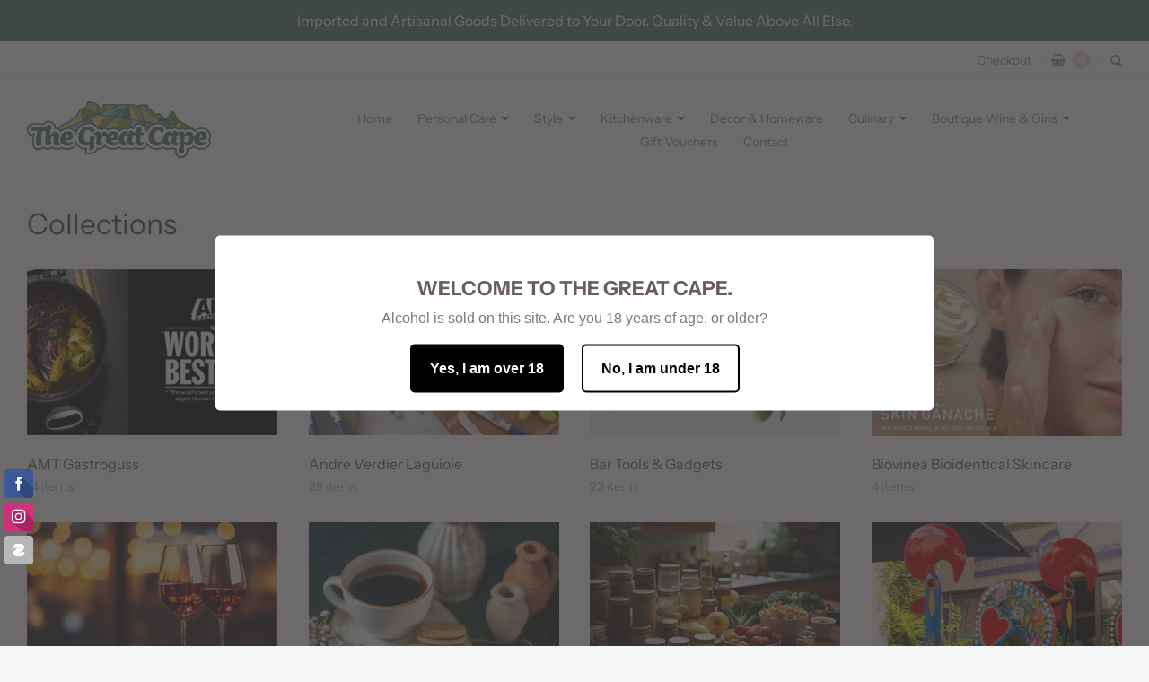

--- FILE ---
content_type: text/html; charset=utf-8
request_url: https://thegreatcape.co.za/collections
body_size: 18843
content:
<!doctype html>




















<!-- Proudly powered by Shopify - https://shopify.com -->


<html class="no-js list-collections collections" lang="en">
  <head>
    <meta name="facebook-domain-verification" content="k3kdse80n7k1tf40jyb4fsa7ypeng9" />
    <meta name="google-site-verification" content="qlAXdfBJ5u0pRzAwmN5ExnMf7n9i1fUAKdjpnAqsBG8" />
    
    <script>window.performance && window.performance.mark && window.performance.mark('shopify.content_for_header.start');</script><meta id="shopify-digital-wallet" name="shopify-digital-wallet" content="/421724222/digital_wallets/dialog">
<script async="async" src="/checkouts/internal/preloads.js?locale=en-ZA"></script>
<script id="shopify-features" type="application/json">{"accessToken":"bfe59985accfcdbb42d8e6e379b6a130","betas":["rich-media-storefront-analytics"],"domain":"thegreatcape.co.za","predictiveSearch":true,"shopId":421724222,"locale":"en"}</script>
<script>var Shopify = Shopify || {};
Shopify.shop = "because-south-africa.myshopify.com";
Shopify.locale = "en";
Shopify.currency = {"active":"ZAR","rate":"1.0"};
Shopify.country = "ZA";
Shopify.theme = {"name":"Providence","id":78007074878,"schema_name":"Providence","schema_version":"5.8.2","theme_store_id":587,"role":"main"};
Shopify.theme.handle = "null";
Shopify.theme.style = {"id":null,"handle":null};
Shopify.cdnHost = "thegreatcape.co.za/cdn";
Shopify.routes = Shopify.routes || {};
Shopify.routes.root = "/";</script>
<script type="module">!function(o){(o.Shopify=o.Shopify||{}).modules=!0}(window);</script>
<script>!function(o){function n(){var o=[];function n(){o.push(Array.prototype.slice.apply(arguments))}return n.q=o,n}var t=o.Shopify=o.Shopify||{};t.loadFeatures=n(),t.autoloadFeatures=n()}(window);</script>
<script id="shop-js-analytics" type="application/json">{"pageType":"list-collections"}</script>
<script defer="defer" async type="module" src="//thegreatcape.co.za/cdn/shopifycloud/shop-js/modules/v2/client.init-shop-cart-sync_WVOgQShq.en.esm.js"></script>
<script defer="defer" async type="module" src="//thegreatcape.co.za/cdn/shopifycloud/shop-js/modules/v2/chunk.common_C_13GLB1.esm.js"></script>
<script defer="defer" async type="module" src="//thegreatcape.co.za/cdn/shopifycloud/shop-js/modules/v2/chunk.modal_CLfMGd0m.esm.js"></script>
<script type="module">
  await import("//thegreatcape.co.za/cdn/shopifycloud/shop-js/modules/v2/client.init-shop-cart-sync_WVOgQShq.en.esm.js");
await import("//thegreatcape.co.za/cdn/shopifycloud/shop-js/modules/v2/chunk.common_C_13GLB1.esm.js");
await import("//thegreatcape.co.za/cdn/shopifycloud/shop-js/modules/v2/chunk.modal_CLfMGd0m.esm.js");

  window.Shopify.SignInWithShop?.initShopCartSync?.({"fedCMEnabled":true,"windoidEnabled":true});

</script>
<script>(function() {
  var isLoaded = false;
  function asyncLoad() {
    if (isLoaded) return;
    isLoaded = true;
    var urls = ["\/\/static.zotabox.com\/c\/1\/c1e285f19ff059d022083f0854ac347a\/widgets.js?shop=because-south-africa.myshopify.com","https:\/\/sfdr.co\/sfdr.js?sid=27811\u0026shop=because-south-africa.myshopify.com","https:\/\/age-verification.hulkapps.com\/hulk_age_verifier.js?shop=because-south-africa.myshopify.com","https:\/\/omnisnippet1.com\/platforms\/shopify.js?source=scriptTag\u0026v=2025-05-15T12\u0026shop=because-south-africa.myshopify.com"];
    for (var i = 0; i < urls.length; i++) {
      var s = document.createElement('script');
      s.type = 'text/javascript';
      s.async = true;
      s.src = urls[i];
      var x = document.getElementsByTagName('script')[0];
      x.parentNode.insertBefore(s, x);
    }
  };
  if(window.attachEvent) {
    window.attachEvent('onload', asyncLoad);
  } else {
    window.addEventListener('load', asyncLoad, false);
  }
})();</script>
<script id="__st">var __st={"a":421724222,"offset":7200,"reqid":"ca77c95b-7094-4c6e-b559-97dd12464898-1769640324","pageurl":"thegreatcape.co.za\/collections","u":"c8445d295e36","p":"collections"};</script>
<script>window.ShopifyPaypalV4VisibilityTracking = true;</script>
<script id="captcha-bootstrap">!function(){'use strict';const t='contact',e='account',n='new_comment',o=[[t,t],['blogs',n],['comments',n],[t,'customer']],c=[[e,'customer_login'],[e,'guest_login'],[e,'recover_customer_password'],[e,'create_customer']],r=t=>t.map((([t,e])=>`form[action*='/${t}']:not([data-nocaptcha='true']) input[name='form_type'][value='${e}']`)).join(','),a=t=>()=>t?[...document.querySelectorAll(t)].map((t=>t.form)):[];function s(){const t=[...o],e=r(t);return a(e)}const i='password',u='form_key',d=['recaptcha-v3-token','g-recaptcha-response','h-captcha-response',i],f=()=>{try{return window.sessionStorage}catch{return}},m='__shopify_v',_=t=>t.elements[u];function p(t,e,n=!1){try{const o=window.sessionStorage,c=JSON.parse(o.getItem(e)),{data:r}=function(t){const{data:e,action:n}=t;return t[m]||n?{data:e,action:n}:{data:t,action:n}}(c);for(const[e,n]of Object.entries(r))t.elements[e]&&(t.elements[e].value=n);n&&o.removeItem(e)}catch(o){console.error('form repopulation failed',{error:o})}}const l='form_type',E='cptcha';function T(t){t.dataset[E]=!0}const w=window,h=w.document,L='Shopify',v='ce_forms',y='captcha';let A=!1;((t,e)=>{const n=(g='f06e6c50-85a8-45c8-87d0-21a2b65856fe',I='https://cdn.shopify.com/shopifycloud/storefront-forms-hcaptcha/ce_storefront_forms_captcha_hcaptcha.v1.5.2.iife.js',D={infoText:'Protected by hCaptcha',privacyText:'Privacy',termsText:'Terms'},(t,e,n)=>{const o=w[L][v],c=o.bindForm;if(c)return c(t,g,e,D).then(n);var r;o.q.push([[t,g,e,D],n]),r=I,A||(h.body.append(Object.assign(h.createElement('script'),{id:'captcha-provider',async:!0,src:r})),A=!0)});var g,I,D;w[L]=w[L]||{},w[L][v]=w[L][v]||{},w[L][v].q=[],w[L][y]=w[L][y]||{},w[L][y].protect=function(t,e){n(t,void 0,e),T(t)},Object.freeze(w[L][y]),function(t,e,n,w,h,L){const[v,y,A,g]=function(t,e,n){const i=e?o:[],u=t?c:[],d=[...i,...u],f=r(d),m=r(i),_=r(d.filter((([t,e])=>n.includes(e))));return[a(f),a(m),a(_),s()]}(w,h,L),I=t=>{const e=t.target;return e instanceof HTMLFormElement?e:e&&e.form},D=t=>v().includes(t);t.addEventListener('submit',(t=>{const e=I(t);if(!e)return;const n=D(e)&&!e.dataset.hcaptchaBound&&!e.dataset.recaptchaBound,o=_(e),c=g().includes(e)&&(!o||!o.value);(n||c)&&t.preventDefault(),c&&!n&&(function(t){try{if(!f())return;!function(t){const e=f();if(!e)return;const n=_(t);if(!n)return;const o=n.value;o&&e.removeItem(o)}(t);const e=Array.from(Array(32),(()=>Math.random().toString(36)[2])).join('');!function(t,e){_(t)||t.append(Object.assign(document.createElement('input'),{type:'hidden',name:u})),t.elements[u].value=e}(t,e),function(t,e){const n=f();if(!n)return;const o=[...t.querySelectorAll(`input[type='${i}']`)].map((({name:t})=>t)),c=[...d,...o],r={};for(const[a,s]of new FormData(t).entries())c.includes(a)||(r[a]=s);n.setItem(e,JSON.stringify({[m]:1,action:t.action,data:r}))}(t,e)}catch(e){console.error('failed to persist form',e)}}(e),e.submit())}));const S=(t,e)=>{t&&!t.dataset[E]&&(n(t,e.some((e=>e===t))),T(t))};for(const o of['focusin','change'])t.addEventListener(o,(t=>{const e=I(t);D(e)&&S(e,y())}));const B=e.get('form_key'),M=e.get(l),P=B&&M;t.addEventListener('DOMContentLoaded',(()=>{const t=y();if(P)for(const e of t)e.elements[l].value===M&&p(e,B);[...new Set([...A(),...v().filter((t=>'true'===t.dataset.shopifyCaptcha))])].forEach((e=>S(e,t)))}))}(h,new URLSearchParams(w.location.search),n,t,e,['guest_login'])})(!0,!0)}();</script>
<script integrity="sha256-4kQ18oKyAcykRKYeNunJcIwy7WH5gtpwJnB7kiuLZ1E=" data-source-attribution="shopify.loadfeatures" defer="defer" src="//thegreatcape.co.za/cdn/shopifycloud/storefront/assets/storefront/load_feature-a0a9edcb.js" crossorigin="anonymous"></script>
<script data-source-attribution="shopify.dynamic_checkout.dynamic.init">var Shopify=Shopify||{};Shopify.PaymentButton=Shopify.PaymentButton||{isStorefrontPortableWallets:!0,init:function(){window.Shopify.PaymentButton.init=function(){};var t=document.createElement("script");t.src="https://thegreatcape.co.za/cdn/shopifycloud/portable-wallets/latest/portable-wallets.en.js",t.type="module",document.head.appendChild(t)}};
</script>
<script data-source-attribution="shopify.dynamic_checkout.buyer_consent">
  function portableWalletsHideBuyerConsent(e){var t=document.getElementById("shopify-buyer-consent"),n=document.getElementById("shopify-subscription-policy-button");t&&n&&(t.classList.add("hidden"),t.setAttribute("aria-hidden","true"),n.removeEventListener("click",e))}function portableWalletsShowBuyerConsent(e){var t=document.getElementById("shopify-buyer-consent"),n=document.getElementById("shopify-subscription-policy-button");t&&n&&(t.classList.remove("hidden"),t.removeAttribute("aria-hidden"),n.addEventListener("click",e))}window.Shopify?.PaymentButton&&(window.Shopify.PaymentButton.hideBuyerConsent=portableWalletsHideBuyerConsent,window.Shopify.PaymentButton.showBuyerConsent=portableWalletsShowBuyerConsent);
</script>
<script data-source-attribution="shopify.dynamic_checkout.cart.bootstrap">document.addEventListener("DOMContentLoaded",(function(){function t(){return document.querySelector("shopify-accelerated-checkout-cart, shopify-accelerated-checkout")}if(t())Shopify.PaymentButton.init();else{new MutationObserver((function(e,n){t()&&(Shopify.PaymentButton.init(),n.disconnect())})).observe(document.body,{childList:!0,subtree:!0})}}));
</script>

<script>window.performance && window.performance.mark && window.performance.mark('shopify.content_for_header.end');</script>

    
    
<meta charset="utf-8">
<meta http-equiv="X-UA-Compatible" content="IE=edge,chrome=1">
<meta name="viewport" content="width=device-width, initial-scale=1">

<link rel="canonical" href="https://thegreatcape.co.za/collections">


  <link rel="shortcut icon" href="//thegreatcape.co.za/cdn/shop/files/Untitled-2_32x32.png?v=1723042286" type="image/png">












<title>Collections | The Great Cape </title>





  <meta name="description" content="Where Convenience meets High Quality and Value-for-Money. The Great Cape supplies online access to dry pantry items including nuts, seeds, spices, herbs, oils and vinegars, and many more quality products. We source, package and deliver nationwide exceptional food products for your utmost convenience and enjoyment.">

    



  <meta property="og:type" content="website">
  <meta property="og:title" content="Collections">
  <meta property="og:url" content="https://thegreatcape.co.za/collections">
  <meta property="og:description" content="Where Convenience meets High Quality and Value-for-Money. The Great Cape supplies online access to dry pantry items including nuts, seeds, spices, herbs, oils and vinegars, and many more quality products. We source, package and deliver nationwide exceptional food products for your utmost convenience and enjoyment.">


<meta property="og:site_name" content="The Great Cape ">





  <meta name="twitter:card" content="summary">






    
    <link href="https://cdnjs.cloudflare.com/ajax/libs/normalize/3.0.3/normalize.min.css" rel="stylesheet" type="text/css" media="all" />
    <link href="https://cdnjs.cloudflare.com/ajax/libs/font-awesome/4.7.0/css/font-awesome.min.css" rel="stylesheet" type="text/css" media="all" />
    <link href="https://cdnjs.cloudflare.com/ajax/libs/flickity/1.2.1/flickity.min.css" rel="stylesheet" type="text/css" media="all" />
    <link href="//thegreatcape.co.za/cdn/shop/t/8/assets/theme.scss.css?v=103187698519242854691719996674" rel="stylesheet" type="text/css" media="all" />
    <link href="//thegreatcape.co.za/cdn/shop/t/8/assets/theme-custom.scss.css?v=91772268703990658911571217816" rel="stylesheet" type="text/css" media="all" />
    <link href="//thegreatcape.co.za/cdn/shop/t/8/assets/fonts.scss.css?v=64736180622307057651759259313" rel="stylesheet" type="text/css" media="all" />

    
    <script src="https://cdnjs.cloudflare.com/ajax/libs/lazysizes/4.0.1/plugins/respimg/ls.respimg.min.js" async="async"></script>
    <script src="https://cdnjs.cloudflare.com/ajax/libs/lazysizes/4.0.1/plugins/rias/ls.rias.min.js" async="async"></script>
    <script src="https://cdnjs.cloudflare.com/ajax/libs/lazysizes/4.0.1/plugins/parent-fit/ls.parent-fit.min.js" async="async"></script>
    <script src="https://cdnjs.cloudflare.com/ajax/libs/lazysizes/4.0.1/plugins/bgset/ls.bgset.min.js" async="async"></script>
    <script src="https://cdnjs.cloudflare.com/ajax/libs/lazysizes/4.0.1/lazysizes.min.js" async="async"></script>

    <script type="text/javascript">
  window.Station || (window.Station = {
    App: {
      config: {
        mediumScreen: 640,
        largeScreen: 1024
      }
    },
    Theme: {
      givenName: "Providence",
      id: 78007074878,
      name: "Providence",
      version: "5.8.2",
      config: {
        defaultCurrency: "ZAR",
        enableMultiCurrency: false,
        moneyStyle: "money_format",
        product: {
          enableDeepLinking: true,
          enableHighlightAddWhenSale: true,
          enableLightbox: true,
          enableQtyLimit: false,
          enableSelectAnOption: false,
          enableSetVariantFromSecondary: false,
          lightboxImageSize: null,
          primaryImageSize: "1024x1024",
          showPrimaryImageFirst: false
        }
      },
      current: {
        article: null,
        cart: {"note":null,"attributes":{},"original_total_price":0,"total_price":0,"total_discount":0,"total_weight":0.0,"item_count":0,"items":[],"requires_shipping":false,"currency":"ZAR","items_subtotal_price":0,"cart_level_discount_applications":[],"checkout_charge_amount":0},
        collection: null,
        featuredImageID: null,
        product: null,
        template: "list-collections",
        templateType: "list-collections",
        variant: null
      },
      customerLoggedIn: false,
      shop: {
        collectionsCount: 36,
        currency: "ZAR",
        defaultCurrency: "ZAR",
        domain: "thegreatcape.co.za",
        locale: "en",
        moneyFormat: "R {{amount}}",
        moneyWithCurrencyFormat: "R {{amount}} ZAR",
        name: "The Great Cape ",
        productsCount: 503,
        url: "https:\/\/thegreatcape.co.za"
      },
      i18n: {
        cart: {
          itemCount: {
            zero: "0 items",
            one: "1 item",
            other: "{{ count }} items"
          },
          notification: {
            productAdded: "{{ product_title }} has been added to your cart. {{ view_cart_link }}",
            viewCartLink: "View Cart"
          }
        },
        map: {
          errors: {
            addressError: "Error looking up that address",
            addressNoResults: "No results for that address",
            addressQueryLimitHTML: "You have exceeded the Google API usage limit. Consider upgrading to a \u003ca href=\"https:\/\/developers.google.com\/maps\/premium\/usage-limits\"\u003ePremium Plan\u003c\/a\u003e.",
            authErrorHTML: "There was a problem authenticating your Google Maps API Key"
          }
        },
        product: {
          addToCart: "Add to Cart",
          soldOut: "Sold Out",
          unavailable: "Unavailable"
        }
      }
    }
  });
</script>
    <script src="https://cdnjs.cloudflare.com/ajax/libs/modernizr/2.8.3/modernizr.min.js" type="text/javascript"></script>
    <script src="https://cdnjs.cloudflare.com/ajax/libs/lodash.js/4.17.4/lodash.min.js" type="text/javascript"></script>
    <script src="https://cdnjs.cloudflare.com/ajax/libs/jquery/3.1.1/jquery.min.js" type="text/javascript"></script>
    <script src="https://cdnjs.cloudflare.com/ajax/libs/jquery.matchHeight/0.7.0/jquery.matchHeight-min.js" type="text/javascript"></script>
    <script src="https://cdnjs.cloudflare.com/ajax/libs/velocity/1.3.1/velocity.min.js" type="text/javascript"></script>
    <script src="https://cdnjs.cloudflare.com/ajax/libs/flickity/2.0.10/flickity.pkgd.min.js" type="text/javascript"></script>
    <script src="https://cdnjs.cloudflare.com/ajax/libs/fancybox/2.1.5/jquery.fancybox.min.js" type="text/javascript"></script>
    <script src="https://cdnjs.cloudflare.com/ajax/libs/fitvids/1.1.0/jquery.fitvids.min.js" type="text/javascript"></script>
    <script src="https://cdnjs.cloudflare.com/ajax/libs/jquery-zoom/1.7.18/jquery.zoom.min.js" type="text/javascript"></script>
    <script src="https://cdnjs.cloudflare.com/ajax/libs/jquery-cookie/1.4.1/jquery.cookie.min.js" type="text/javascript"></script>
    <script src="//thegreatcape.co.za/cdn/shopifycloud/storefront/assets/themes_support/shopify_common-5f594365.js" type="text/javascript"></script>

    
  <!--Gem_Page_Header_Script-->
    


<!--End_Gem_Page_Header_Script-->



    

    
  
<!-- BEGIN app block: shopify://apps/rt-corner-ribbon-add-to-cart/blocks/app-embed/2f9da1f6-c1be-432a-b80c-52baaf7f3a98 --><script>
  window.roarJs = window.roarJs || {};
  roarJs.RibbonConfig = {
    metafields: {
      shop: "because-south-africa.myshopify.com",
      settings: {"enabled":"1","content":"\u003csvg xmlns=\"http:\/\/www.w3.org\/2000\/svg\" viewBox=\"0 0 20 20\"\u003e\u003cpath fill-rule=\"evenodd\" d=\"M1 1c0-.552.45-1 1.004-1h1.505c.831 0 1.505.672 1.505 1.5v.56l12.574.908c.877.055 1.52.843 1.397 1.71l-.866 6.034A1.504 1.504 0 0116.63 12H5.014v2h10.043a3.005 3.005 0 013.011 3c0 1.657-1.348 3-3.01 3a3.005 3.005 0 01-2.84-4H6.85a3.005 3.005 0 01-2.84 4A3.005 3.005 0 011 17c0-1.306.838-2.418 2.007-2.83V3.01 2H2.004A1.002 1.002 0 011 1zm13.054 16c0-.552.449-1 1.003-1 .554 0 1.004.448 1.004 1s-.45 1-1.004 1a1.002 1.002 0 01-1.003-1zM3.007 17c0-.552.45-1 1.004-1s1.003.448 1.003 1-.449 1-1.003 1a1.002 1.002 0 01-1.004-1z\"\/\u003e\u003c\/svg\u003e","ribbon":"4","position":"top_left","size":"14","background":"#e5404f","color":"#ffffff","animate":"1","effect":"bubble","show_mobile":"1","selectors":[],"only1":"true"},
      moneyFormat: "R {{amount}}"
    }
  }
</script>


<!-- END app block --><script src="https://cdn.shopify.com/extensions/832fc1a5-d4a8-4353-ac46-4154ea3191c3/1.0.0/assets/ribbon.js" type="text/javascript" defer="defer"></script>
<link href="https://cdn.shopify.com/extensions/832fc1a5-d4a8-4353-ac46-4154ea3191c3/1.0.0/assets/ribbon.css" rel="stylesheet" type="text/css" media="all">
<meta property="og:image" content="https://cdn.shopify.com/s/files/1/0004/2172/4222/files/TheGreatCapeLogo_17ef8775-1fd8-487e-b040-3bb639353839.png?height=628&pad_color=eae8e8&v=1614294867&width=1200" />
<meta property="og:image:secure_url" content="https://cdn.shopify.com/s/files/1/0004/2172/4222/files/TheGreatCapeLogo_17ef8775-1fd8-487e-b040-3bb639353839.png?height=628&pad_color=eae8e8&v=1614294867&width=1200" />
<meta property="og:image:width" content="1200" />
<meta property="og:image:height" content="628" />
<link href="https://monorail-edge.shopifysvc.com" rel="dns-prefetch">
<script>(function(){if ("sendBeacon" in navigator && "performance" in window) {try {var session_token_from_headers = performance.getEntriesByType('navigation')[0].serverTiming.find(x => x.name == '_s').description;} catch {var session_token_from_headers = undefined;}var session_cookie_matches = document.cookie.match(/_shopify_s=([^;]*)/);var session_token_from_cookie = session_cookie_matches && session_cookie_matches.length === 2 ? session_cookie_matches[1] : "";var session_token = session_token_from_headers || session_token_from_cookie || "";function handle_abandonment_event(e) {var entries = performance.getEntries().filter(function(entry) {return /monorail-edge.shopifysvc.com/.test(entry.name);});if (!window.abandonment_tracked && entries.length === 0) {window.abandonment_tracked = true;var currentMs = Date.now();var navigation_start = performance.timing.navigationStart;var payload = {shop_id: 421724222,url: window.location.href,navigation_start,duration: currentMs - navigation_start,session_token,page_type: "list-collections"};window.navigator.sendBeacon("https://monorail-edge.shopifysvc.com/v1/produce", JSON.stringify({schema_id: "online_store_buyer_site_abandonment/1.1",payload: payload,metadata: {event_created_at_ms: currentMs,event_sent_at_ms: currentMs}}));}}window.addEventListener('pagehide', handle_abandonment_event);}}());</script>
<script id="web-pixels-manager-setup">(function e(e,d,r,n,o){if(void 0===o&&(o={}),!Boolean(null===(a=null===(i=window.Shopify)||void 0===i?void 0:i.analytics)||void 0===a?void 0:a.replayQueue)){var i,a;window.Shopify=window.Shopify||{};var t=window.Shopify;t.analytics=t.analytics||{};var s=t.analytics;s.replayQueue=[],s.publish=function(e,d,r){return s.replayQueue.push([e,d,r]),!0};try{self.performance.mark("wpm:start")}catch(e){}var l=function(){var e={modern:/Edge?\/(1{2}[4-9]|1[2-9]\d|[2-9]\d{2}|\d{4,})\.\d+(\.\d+|)|Firefox\/(1{2}[4-9]|1[2-9]\d|[2-9]\d{2}|\d{4,})\.\d+(\.\d+|)|Chrom(ium|e)\/(9{2}|\d{3,})\.\d+(\.\d+|)|(Maci|X1{2}).+ Version\/(15\.\d+|(1[6-9]|[2-9]\d|\d{3,})\.\d+)([,.]\d+|)( \(\w+\)|)( Mobile\/\w+|) Safari\/|Chrome.+OPR\/(9{2}|\d{3,})\.\d+\.\d+|(CPU[ +]OS|iPhone[ +]OS|CPU[ +]iPhone|CPU IPhone OS|CPU iPad OS)[ +]+(15[._]\d+|(1[6-9]|[2-9]\d|\d{3,})[._]\d+)([._]\d+|)|Android:?[ /-](13[3-9]|1[4-9]\d|[2-9]\d{2}|\d{4,})(\.\d+|)(\.\d+|)|Android.+Firefox\/(13[5-9]|1[4-9]\d|[2-9]\d{2}|\d{4,})\.\d+(\.\d+|)|Android.+Chrom(ium|e)\/(13[3-9]|1[4-9]\d|[2-9]\d{2}|\d{4,})\.\d+(\.\d+|)|SamsungBrowser\/([2-9]\d|\d{3,})\.\d+/,legacy:/Edge?\/(1[6-9]|[2-9]\d|\d{3,})\.\d+(\.\d+|)|Firefox\/(5[4-9]|[6-9]\d|\d{3,})\.\d+(\.\d+|)|Chrom(ium|e)\/(5[1-9]|[6-9]\d|\d{3,})\.\d+(\.\d+|)([\d.]+$|.*Safari\/(?![\d.]+ Edge\/[\d.]+$))|(Maci|X1{2}).+ Version\/(10\.\d+|(1[1-9]|[2-9]\d|\d{3,})\.\d+)([,.]\d+|)( \(\w+\)|)( Mobile\/\w+|) Safari\/|Chrome.+OPR\/(3[89]|[4-9]\d|\d{3,})\.\d+\.\d+|(CPU[ +]OS|iPhone[ +]OS|CPU[ +]iPhone|CPU IPhone OS|CPU iPad OS)[ +]+(10[._]\d+|(1[1-9]|[2-9]\d|\d{3,})[._]\d+)([._]\d+|)|Android:?[ /-](13[3-9]|1[4-9]\d|[2-9]\d{2}|\d{4,})(\.\d+|)(\.\d+|)|Mobile Safari.+OPR\/([89]\d|\d{3,})\.\d+\.\d+|Android.+Firefox\/(13[5-9]|1[4-9]\d|[2-9]\d{2}|\d{4,})\.\d+(\.\d+|)|Android.+Chrom(ium|e)\/(13[3-9]|1[4-9]\d|[2-9]\d{2}|\d{4,})\.\d+(\.\d+|)|Android.+(UC? ?Browser|UCWEB|U3)[ /]?(15\.([5-9]|\d{2,})|(1[6-9]|[2-9]\d|\d{3,})\.\d+)\.\d+|SamsungBrowser\/(5\.\d+|([6-9]|\d{2,})\.\d+)|Android.+MQ{2}Browser\/(14(\.(9|\d{2,})|)|(1[5-9]|[2-9]\d|\d{3,})(\.\d+|))(\.\d+|)|K[Aa][Ii]OS\/(3\.\d+|([4-9]|\d{2,})\.\d+)(\.\d+|)/},d=e.modern,r=e.legacy,n=navigator.userAgent;return n.match(d)?"modern":n.match(r)?"legacy":"unknown"}(),u="modern"===l?"modern":"legacy",c=(null!=n?n:{modern:"",legacy:""})[u],f=function(e){return[e.baseUrl,"/wpm","/b",e.hashVersion,"modern"===e.buildTarget?"m":"l",".js"].join("")}({baseUrl:d,hashVersion:r,buildTarget:u}),m=function(e){var d=e.version,r=e.bundleTarget,n=e.surface,o=e.pageUrl,i=e.monorailEndpoint;return{emit:function(e){var a=e.status,t=e.errorMsg,s=(new Date).getTime(),l=JSON.stringify({metadata:{event_sent_at_ms:s},events:[{schema_id:"web_pixels_manager_load/3.1",payload:{version:d,bundle_target:r,page_url:o,status:a,surface:n,error_msg:t},metadata:{event_created_at_ms:s}}]});if(!i)return console&&console.warn&&console.warn("[Web Pixels Manager] No Monorail endpoint provided, skipping logging."),!1;try{return self.navigator.sendBeacon.bind(self.navigator)(i,l)}catch(e){}var u=new XMLHttpRequest;try{return u.open("POST",i,!0),u.setRequestHeader("Content-Type","text/plain"),u.send(l),!0}catch(e){return console&&console.warn&&console.warn("[Web Pixels Manager] Got an unhandled error while logging to Monorail."),!1}}}}({version:r,bundleTarget:l,surface:e.surface,pageUrl:self.location.href,monorailEndpoint:e.monorailEndpoint});try{o.browserTarget=l,function(e){var d=e.src,r=e.async,n=void 0===r||r,o=e.onload,i=e.onerror,a=e.sri,t=e.scriptDataAttributes,s=void 0===t?{}:t,l=document.createElement("script"),u=document.querySelector("head"),c=document.querySelector("body");if(l.async=n,l.src=d,a&&(l.integrity=a,l.crossOrigin="anonymous"),s)for(var f in s)if(Object.prototype.hasOwnProperty.call(s,f))try{l.dataset[f]=s[f]}catch(e){}if(o&&l.addEventListener("load",o),i&&l.addEventListener("error",i),u)u.appendChild(l);else{if(!c)throw new Error("Did not find a head or body element to append the script");c.appendChild(l)}}({src:f,async:!0,onload:function(){if(!function(){var e,d;return Boolean(null===(d=null===(e=window.Shopify)||void 0===e?void 0:e.analytics)||void 0===d?void 0:d.initialized)}()){var d=window.webPixelsManager.init(e)||void 0;if(d){var r=window.Shopify.analytics;r.replayQueue.forEach((function(e){var r=e[0],n=e[1],o=e[2];d.publishCustomEvent(r,n,o)})),r.replayQueue=[],r.publish=d.publishCustomEvent,r.visitor=d.visitor,r.initialized=!0}}},onerror:function(){return m.emit({status:"failed",errorMsg:"".concat(f," has failed to load")})},sri:function(e){var d=/^sha384-[A-Za-z0-9+/=]+$/;return"string"==typeof e&&d.test(e)}(c)?c:"",scriptDataAttributes:o}),m.emit({status:"loading"})}catch(e){m.emit({status:"failed",errorMsg:(null==e?void 0:e.message)||"Unknown error"})}}})({shopId: 421724222,storefrontBaseUrl: "https://thegreatcape.co.za",extensionsBaseUrl: "https://extensions.shopifycdn.com/cdn/shopifycloud/web-pixels-manager",monorailEndpoint: "https://monorail-edge.shopifysvc.com/unstable/produce_batch",surface: "storefront-renderer",enabledBetaFlags: ["2dca8a86"],webPixelsConfigList: [{"id":"512655607","configuration":"{\"apiURL\":\"https:\/\/api.omnisend.com\",\"appURL\":\"https:\/\/app.omnisend.com\",\"brandID\":\"5b620c69597ed70804a766db\",\"trackingURL\":\"https:\/\/wt.omnisendlink.com\"}","eventPayloadVersion":"v1","runtimeContext":"STRICT","scriptVersion":"aa9feb15e63a302383aa48b053211bbb","type":"APP","apiClientId":186001,"privacyPurposes":["ANALYTICS","MARKETING","SALE_OF_DATA"],"dataSharingAdjustments":{"protectedCustomerApprovalScopes":["read_customer_address","read_customer_email","read_customer_name","read_customer_personal_data","read_customer_phone"]}},{"id":"113049847","eventPayloadVersion":"v1","runtimeContext":"LAX","scriptVersion":"1","type":"CUSTOM","privacyPurposes":["MARKETING"],"name":"Meta pixel (migrated)"},{"id":"shopify-app-pixel","configuration":"{}","eventPayloadVersion":"v1","runtimeContext":"STRICT","scriptVersion":"0450","apiClientId":"shopify-pixel","type":"APP","privacyPurposes":["ANALYTICS","MARKETING"]},{"id":"shopify-custom-pixel","eventPayloadVersion":"v1","runtimeContext":"LAX","scriptVersion":"0450","apiClientId":"shopify-pixel","type":"CUSTOM","privacyPurposes":["ANALYTICS","MARKETING"]}],isMerchantRequest: false,initData: {"shop":{"name":"The Great Cape ","paymentSettings":{"currencyCode":"ZAR"},"myshopifyDomain":"because-south-africa.myshopify.com","countryCode":"ZA","storefrontUrl":"https:\/\/thegreatcape.co.za"},"customer":null,"cart":null,"checkout":null,"productVariants":[],"purchasingCompany":null},},"https://thegreatcape.co.za/cdn","1d2a099fw23dfb22ep557258f5m7a2edbae",{"modern":"","legacy":""},{"shopId":"421724222","storefrontBaseUrl":"https:\/\/thegreatcape.co.za","extensionBaseUrl":"https:\/\/extensions.shopifycdn.com\/cdn\/shopifycloud\/web-pixels-manager","surface":"storefront-renderer","enabledBetaFlags":"[\"2dca8a86\"]","isMerchantRequest":"false","hashVersion":"1d2a099fw23dfb22ep557258f5m7a2edbae","publish":"custom","events":"[[\"page_viewed\",{}]]"});</script><script>
  window.ShopifyAnalytics = window.ShopifyAnalytics || {};
  window.ShopifyAnalytics.meta = window.ShopifyAnalytics.meta || {};
  window.ShopifyAnalytics.meta.currency = 'ZAR';
  var meta = {"page":{"pageType":"collections","requestId":"ca77c95b-7094-4c6e-b559-97dd12464898-1769640324"}};
  for (var attr in meta) {
    window.ShopifyAnalytics.meta[attr] = meta[attr];
  }
</script>
<script class="analytics">
  (function () {
    var customDocumentWrite = function(content) {
      var jquery = null;

      if (window.jQuery) {
        jquery = window.jQuery;
      } else if (window.Checkout && window.Checkout.$) {
        jquery = window.Checkout.$;
      }

      if (jquery) {
        jquery('body').append(content);
      }
    };

    var hasLoggedConversion = function(token) {
      if (token) {
        return document.cookie.indexOf('loggedConversion=' + token) !== -1;
      }
      return false;
    }

    var setCookieIfConversion = function(token) {
      if (token) {
        var twoMonthsFromNow = new Date(Date.now());
        twoMonthsFromNow.setMonth(twoMonthsFromNow.getMonth() + 2);

        document.cookie = 'loggedConversion=' + token + '; expires=' + twoMonthsFromNow;
      }
    }

    var trekkie = window.ShopifyAnalytics.lib = window.trekkie = window.trekkie || [];
    if (trekkie.integrations) {
      return;
    }
    trekkie.methods = [
      'identify',
      'page',
      'ready',
      'track',
      'trackForm',
      'trackLink'
    ];
    trekkie.factory = function(method) {
      return function() {
        var args = Array.prototype.slice.call(arguments);
        args.unshift(method);
        trekkie.push(args);
        return trekkie;
      };
    };
    for (var i = 0; i < trekkie.methods.length; i++) {
      var key = trekkie.methods[i];
      trekkie[key] = trekkie.factory(key);
    }
    trekkie.load = function(config) {
      trekkie.config = config || {};
      trekkie.config.initialDocumentCookie = document.cookie;
      var first = document.getElementsByTagName('script')[0];
      var script = document.createElement('script');
      script.type = 'text/javascript';
      script.onerror = function(e) {
        var scriptFallback = document.createElement('script');
        scriptFallback.type = 'text/javascript';
        scriptFallback.onerror = function(error) {
                var Monorail = {
      produce: function produce(monorailDomain, schemaId, payload) {
        var currentMs = new Date().getTime();
        var event = {
          schema_id: schemaId,
          payload: payload,
          metadata: {
            event_created_at_ms: currentMs,
            event_sent_at_ms: currentMs
          }
        };
        return Monorail.sendRequest("https://" + monorailDomain + "/v1/produce", JSON.stringify(event));
      },
      sendRequest: function sendRequest(endpointUrl, payload) {
        // Try the sendBeacon API
        if (window && window.navigator && typeof window.navigator.sendBeacon === 'function' && typeof window.Blob === 'function' && !Monorail.isIos12()) {
          var blobData = new window.Blob([payload], {
            type: 'text/plain'
          });

          if (window.navigator.sendBeacon(endpointUrl, blobData)) {
            return true;
          } // sendBeacon was not successful

        } // XHR beacon

        var xhr = new XMLHttpRequest();

        try {
          xhr.open('POST', endpointUrl);
          xhr.setRequestHeader('Content-Type', 'text/plain');
          xhr.send(payload);
        } catch (e) {
          console.log(e);
        }

        return false;
      },
      isIos12: function isIos12() {
        return window.navigator.userAgent.lastIndexOf('iPhone; CPU iPhone OS 12_') !== -1 || window.navigator.userAgent.lastIndexOf('iPad; CPU OS 12_') !== -1;
      }
    };
    Monorail.produce('monorail-edge.shopifysvc.com',
      'trekkie_storefront_load_errors/1.1',
      {shop_id: 421724222,
      theme_id: 78007074878,
      app_name: "storefront",
      context_url: window.location.href,
      source_url: "//thegreatcape.co.za/cdn/s/trekkie.storefront.a804e9514e4efded663580eddd6991fcc12b5451.min.js"});

        };
        scriptFallback.async = true;
        scriptFallback.src = '//thegreatcape.co.za/cdn/s/trekkie.storefront.a804e9514e4efded663580eddd6991fcc12b5451.min.js';
        first.parentNode.insertBefore(scriptFallback, first);
      };
      script.async = true;
      script.src = '//thegreatcape.co.za/cdn/s/trekkie.storefront.a804e9514e4efded663580eddd6991fcc12b5451.min.js';
      first.parentNode.insertBefore(script, first);
    };
    trekkie.load(
      {"Trekkie":{"appName":"storefront","development":false,"defaultAttributes":{"shopId":421724222,"isMerchantRequest":null,"themeId":78007074878,"themeCityHash":"16949638239758052994","contentLanguage":"en","currency":"ZAR","eventMetadataId":"a75ba857-a919-417a-9f73-054ea7576f1e"},"isServerSideCookieWritingEnabled":true,"monorailRegion":"shop_domain","enabledBetaFlags":["65f19447","b5387b81"]},"Session Attribution":{},"S2S":{"facebookCapiEnabled":true,"source":"trekkie-storefront-renderer","apiClientId":580111}}
    );

    var loaded = false;
    trekkie.ready(function() {
      if (loaded) return;
      loaded = true;

      window.ShopifyAnalytics.lib = window.trekkie;

      var originalDocumentWrite = document.write;
      document.write = customDocumentWrite;
      try { window.ShopifyAnalytics.merchantGoogleAnalytics.call(this); } catch(error) {};
      document.write = originalDocumentWrite;

      window.ShopifyAnalytics.lib.page(null,{"pageType":"collections","requestId":"ca77c95b-7094-4c6e-b559-97dd12464898-1769640324","shopifyEmitted":true});

      var match = window.location.pathname.match(/checkouts\/(.+)\/(thank_you|post_purchase)/)
      var token = match? match[1]: undefined;
      if (!hasLoggedConversion(token)) {
        setCookieIfConversion(token);
        
      }
    });


        var eventsListenerScript = document.createElement('script');
        eventsListenerScript.async = true;
        eventsListenerScript.src = "//thegreatcape.co.za/cdn/shopifycloud/storefront/assets/shop_events_listener-3da45d37.js";
        document.getElementsByTagName('head')[0].appendChild(eventsListenerScript);

})();</script>
<script
  defer
  src="https://thegreatcape.co.za/cdn/shopifycloud/perf-kit/shopify-perf-kit-3.1.0.min.js"
  data-application="storefront-renderer"
  data-shop-id="421724222"
  data-render-region="gcp-us-east1"
  data-page-type="list-collections"
  data-theme-instance-id="78007074878"
  data-theme-name="Providence"
  data-theme-version="5.8.2"
  data-monorail-region="shop_domain"
  data-resource-timing-sampling-rate="10"
  data-shs="true"
  data-shs-beacon="true"
  data-shs-export-with-fetch="true"
  data-shs-logs-sample-rate="1"
  data-shs-beacon-endpoint="https://thegreatcape.co.za/api/collect"
></script>
</head>

  
  <body>
    <div id="fb-root"></div>
<script>(function(d, s, id) {
  var js, fjs = d.getElementsByTagName(s)[0];
  if (d.getElementById(id)) return;
  js = d.createElement(s); js.id = id;
  js.src = "//connect.facebook.net/en_US/sdk.js#xfbml=1&version=v2.5";
  fjs.parentNode.insertBefore(js, fjs);
}(document, 'script', 'facebook-jssdk'));</script>

    
    <div id="shopify-section-header" class="shopify-section">












<div class="column-screen" data-section-id="header" data-section-type="header">







<style>

  /* Brand image */
  .brand .image-container {
    width: 100vw;
    max-width: 205px !important;
  }

</style>



<div id="top-bar-search">
  <div class="width-100">
    <form name="search" action="/search">
      <input class="search-text text-center" type="search" name="q" placeholder="To search type and hit enter...">
    </form>
  </div>
</div>




  

  <div id="announcement-bar">
    <div class="message text-center">
      Imported and Artisanal Goods Delivered to Your Door. Quality & Value Above All Else.
    </div>
  </div>





<div id="top-bar">
  <div class="width-100">
    <div class="table">

      <div class="cell left text-center text-left-large">
        
      </div>

      <div class="cell right text-center text-right-large hide-for-small">

        
        

        
        

        
        

        
        
        <a class="checkout section" href="/checkout">Checkout</a>
        


        
        
        <div class="cart section">
          

          

          

          

          <span class="cart-badge empty">
            <a href="/cart"><i class="fa fa-shopping-basket"></i><span class="badge cart-item-count">0</span></a>
          </span>

          
        </div>
        

        
        
        <div class="search section">
          <a href="/search" data-toggle-top-bar-search><i class="fa fa-search"></i></a>
        </div>
        

        
        

      </div>

    </div>
  </div>
</div>




<header id="app-header" class="logo-left">
  <div class="width-100">
    <div class="table">
      <div class="cell app-header-brand">

        
        <div class="brand text-center text-center-large">
          <h1 class="visually-hidden">The Great Cape </h1>
          
            


  

  

  

  


  
  <div class="image-container " style="max-width: 1955px;" data-image-id="35864479367415" >
    
      
        <a href="https://thegreatcape.co.za" title="The Great Cape ">
      
      <div class="image-container-position" style="padding-top: 30.74168797953964%;">
        <img class="lazyload " src="//thegreatcape.co.za/cdn/shop/files/TGC-NewBrand_medium.png?v=1719828409" data-image-id="35864479367415" data-src="//thegreatcape.co.za/cdn/shop/files/TGC-NewBrand_{width}x.png?v=1719828409" data-aspectratio="3.252911813643927" data-sizes="auto" alt="The Great Cape " itemprop="logo">
      </div>
      
        </a>
      
    
  </div>

  <noscript>
    <div class="text-center">
      <img src="//thegreatcape.co.za/cdn/shop/files/TGC-NewBrand_800x.png?v=1719828409" alt="The Great Cape " />
    </div>
  </noscript>
          
        </div>

      </div>
      <div class="cell app-header-app-nav">

        
        <div id="app-nav">
          <div class="nav-wrap width-100">
            <nav class="nav-primary nav-align-edges nav-center nav-center-large subnav-flyout-right" data-nav-id="primary" role="navigation" aria-label="Primary">
              <h2 class="visually-hidden">Navigation: Main menu</h2>

              <div class="nav-primary-mobile-icons">
                <button class="nav-primary-mobile-icon nav-toggle nav-toggle-tri" data-nav-id="primary">
                  <span></span>
                </button>

                <a class="nav-primary-mobile-icon" href="/cart"><i class="fa fa-shopping-basket"></i></a>
              </div>

              <ul>






  

  <li class="nav-item nav-level-1">
    <a href="/">Home</a>


    

    
    

  </li>




  

  <li class="nav-item nav-level-1 nav-node">
    <a href="/collections/personal-care">Personal Care<i class="fa fa-caret-down"></i></a>


    

    

    <ul>

    


      

      <li class="nav-item nav-level-2 nav-node">
        <a href="/collections/skincare-apothecary/skincare">Skincare & Apothecary<i class="fa fa-caret-down"></i></a>


        

        

        <ul>

        


          <li class="nav-item nav-level-3">
            <a href="/collections/biovinea-bioidentical-skincare/biovinea">Biovinea Bioidentical Tallow Skincare</a>
          </li>

        


          <li class="nav-item nav-level-3">
            <a href="/collections/love-all-natural-skincare-vegan/Love">Love Vegan Skincare</a>
          </li>

        

        </ul>

        
        

      </li>

    

    </ul>

    
    

  </li>




  

  <li class="nav-item nav-level-1 nav-node">
    <a href="/collections/style">Style<i class="fa fa-caret-down"></i></a>


    

    

    <ul>

    


      

      <li class="nav-item nav-level-2 nav-node">
        <a href="/collections/el-torro-leathercraft/Leathercraft">Leathercraft Artisans<i class="fa fa-caret-down"></i></a>


        

        

        <ul>

        


          <li class="nav-item nav-level-3">
            <a href="/collections/handmade-by-joe/HMB-Joe">HMB Joe Leathercraft</a>
          </li>

        

        </ul>

        
        

      </li>

    

    </ul>

    
    

  </li>




  

  <li class="nav-item nav-level-1 nav-node">
    <a href="/collections/kitchenware/kitchenware">Kitchenware<i class="fa fa-caret-down"></i></a>


    

    

    <ul>

    


      

      <li class="nav-item nav-level-2">
        <a href="/collections/magicvac-vacuum-sealers">Magic Vac® Vacuum Sealers</a>


        

        
        

      </li>

    


      

      <li class="nav-item nav-level-2">
        <a href="/collections/sealpod-capsules-with-a-conscience">Sealpod - Coffee capsules with a conscience</a>


        

        
        

      </li>

    


      

      <li class="nav-item nav-level-2">
        <a href="/collections/japanese-chef-knives"> KAI SHUN: Premium Japanese Chef's Knives</a>


        

        
        

      </li>

    


      

      <li class="nav-item nav-level-2">
        <a href="/collections/great-kitchenware">Kitchenware & Gadgets</a>


        

        
        

      </li>

    


      

      <li class="nav-item nav-level-2">
        <a href="/collections/klever-solingen-germany-knives-peelers">Klever-Solingen Knives & Peelers (Germany)</a>


        

        
        

      </li>

    


      

      <li class="nav-item nav-level-2">
        <a href="/collections/andre-verdier-laguiole">Andre Verdier Laguiole Coutellerie</a>


        

        
        

      </li>

    


      

      <li class="nav-item nav-level-2">
        <a href="/collections/laguiole-cutlery-sets"> Tableware (Cutlery sets & Glassware)</a>


        

        
        

      </li>

    


      

      <li class="nav-item nav-level-2">
        <a href="/collections/amt-gastroguss-pans">AMT Gastroguss Pans & Pots</a>


        

        
        

      </li>

    


      

      <li class="nav-item nav-level-2">
        <a href="/collections/joao-vasco-pottery">Portuguese Terracotta</a>


        

        
        

      </li>

    

    </ul>

    
    

  </li>




  

  <li class="nav-item nav-level-1">
    <a href="/collections/decor-homeware/decor">Decor & Homeware</a>


    

    
    

  </li>




  

  <li class="nav-item nav-level-1 nav-node">
    <a href="/collections/the-portuguese-shelf">Culinary<i class="fa fa-caret-down"></i></a>


    

    

    <ul>

    


      

      <li class="nav-item nav-level-2">
        <a href="/collections/imported-from-portugal/Portuguese-Food">Imported Culinary</a>


        

        
        

      </li>

    


      

      <li class="nav-item nav-level-2">
        <a href="/collections/local-is-lekker/local-food">Local Culinary</a>


        

        
        

      </li>

    

    </ul>

    
    

  </li>




  

  <li class="nav-item nav-level-1 nav-node">
    <a href="/collections/the-bar">Boutique Wine & Gins<i class="fa fa-caret-down"></i></a>


    

    

    <ul>

    


      

      <li class="nav-item nav-level-2">
        <a href="/collections/wines">South African Wines</a>


        

        
        

      </li>

    


      

      <li class="nav-item nav-level-2">
        <a href="/collections/international-wines">International Wines</a>


        

        
        

      </li>

    


      

      <li class="nav-item nav-level-2">
        <a href="/collections/sparkling-wines">Prosecco, MCC, Champagne, Sparkling Wines</a>


        

        
        

      </li>

    


      

      <li class="nav-item nav-level-2">
        <a href="/collections/fortified-wines">Fortified Wines [Ports & Sherrys]</a>


        

        
        

      </li>

    


      

      <li class="nav-item nav-level-2">
        <a href="/collections/spirits">Gins & Such</a>


        

        
        

      </li>

    


      

      <li class="nav-item nav-level-2">
        <a href="/collections/liqueurs-specialties">Liqueurs & Specialties</a>


        

        
        

      </li>

    


      

      <li class="nav-item nav-level-2">
        <a href="/collections/bar-tools-gadgets">Bar Tools & Gadgets</a>


        

        
        

      </li>

    

    </ul>

    
    

  </li>




  

  <li class="nav-item nav-level-1">
    <a href="/collections/gift-vouchers/gift-voucher">Gift Vouchers</a>


    

    
    

  </li>




  

  <li class="nav-item nav-level-1">
    <a href="/pages/contact-us">Contact</a>


    

    
    

  </li>








  

  

  <li class="show-for-small">
  <div class="separator lined no-margin-left margin-top-50 margin-bottom-50 no-padding" aria-hidden="true"></div>
  </li>

  <li class="show-for-small">
    <a href="/cart">Checkout (<span class="cart-item-count-items">0 items</span>)</a>
  </li>

  <li class="show-for-small">
    <a href="/search" data-toggle-top-bar-search>Search</a>
  </li>

  
    
      <li class="show-for-small">
        <a href="https://shopify.com/421724222/account?locale=en&amp;region_country=ZA" id="customer_login_link">Sign in</a>
      </li>
    
  


</ul>
            </nav>
          </div>
        </div>

      </div>
    </div>
  </div>
</header>

</div>



</div>

    
    <div id="app-body">
      <div id="app-body-inner">
        


















<div id="content-wrap" class="row column-max padding-top padding-bottom-200">
  <section class="primary small-12 columns">
    <main role="main">



<header class="page-header ">
  <div class="">
    <h1 class="title" data-default-text="Collections">Collections</h1>
  </div>

  

</header>
<div class="separator " aria-hidden="true"></div>
<div class="small-item-grid-2 medium-item-grid-3 large-item-grid-4">
  
    

      

      
      <div class="collection-grid-item item">
        


  

  

  

  


  
  <div class="image-container " style="max-width: 3260px;" data-image-id="945631068222" >
    
      
        <a href="/collections/amt-gastroguss-pans" title="AMT Gastroguss">
      
      <div class="image-container-position" style="padding-top: 66.50306748466258%;">
        <img class="lazyload " src="//thegreatcape.co.za/cdn/shop/collections/amt-gastroguss_medium.png?v=1720015362" data-image-id="945631068222" data-src="//thegreatcape.co.za/cdn/shop/collections/amt-gastroguss_{width}x.png?v=1720015362" data-aspectratio="1.503690036900369" data-sizes="auto" alt="AMT Gastroguss"  data-src-master="//thegreatcape.co.za/cdn/shop/collections/amt-gastroguss.png?v=1720015362">
      </div>
      
        </a>
      
    
  </div>

  <noscript>
    <div class="text-center">
      <img src="//thegreatcape.co.za/cdn/shop/collections/amt-gastroguss_800x.png?v=1720015362" alt="AMT Gastroguss" />
    </div>
  </noscript>
        <div class="collection-details">
          <div class="collection-title lht"><a class="text-color" href="/collections/amt-gastroguss-pans">AMT Gastroguss</a></div>
          <div class="collection-item-count text-light font-size-14">14 items</div>
        </div>
      </div>

    
  
    

      

      
      <div class="collection-grid-item item">
        


  

  

  

  


  
  <div class="image-container " style="max-width: 3262px;" data-image-id="1601737654334" >
    
      
        <a href="/collections/andre-verdier-laguiole" title="AMT Gastroguss">
      
      <div class="image-container-position" style="padding-top: 66.46229307173512%;">
        <img class="lazyload " src="//thegreatcape.co.za/cdn/shop/collections/jean-dubost-knives_medium.png?v=1723535230" data-image-id="1601737654334" data-src="//thegreatcape.co.za/cdn/shop/collections/jean-dubost-knives_{width}x.png?v=1723535230" data-aspectratio="1.5046125461254614" data-sizes="auto" alt="AMT Gastroguss"  data-src-master="//thegreatcape.co.za/cdn/shop/collections/jean-dubost-knives.png?v=1723535230">
      </div>
      
        </a>
      
    
  </div>

  <noscript>
    <div class="text-center">
      <img src="//thegreatcape.co.za/cdn/shop/collections/jean-dubost-knives_800x.png?v=1723535230" alt="AMT Gastroguss" />
    </div>
  </noscript>
        <div class="collection-details">
          <div class="collection-title lht"><a class="text-color" href="/collections/andre-verdier-laguiole">Andre Verdier Laguiole</a></div>
          <div class="collection-item-count text-light font-size-14">28 items</div>
        </div>
      </div>

    
  
    

      

      
      <div class="collection-grid-item item">
        


  

  

  

  


  
  <div class="image-container " style="max-width: 3260px;" data-image-id="1604715937854" >
    
      
        <a href="/collections/bar-tools-gadgets" title="AMT Gastroguss">
      
      <div class="image-container-position" style="padding-top: 66.50306748466258%;">
        <img class="lazyload " src="//thegreatcape.co.za/cdn/shop/collections/bar-tools-collection_medium.png?v=1720707898" data-image-id="1604715937854" data-src="//thegreatcape.co.za/cdn/shop/collections/bar-tools-collection_{width}x.png?v=1720707898" data-aspectratio="1.503690036900369" data-sizes="auto" alt="AMT Gastroguss"  data-src-master="//thegreatcape.co.za/cdn/shop/collections/bar-tools-collection.png?v=1720707898">
      </div>
      
        </a>
      
    
  </div>

  <noscript>
    <div class="text-center">
      <img src="//thegreatcape.co.za/cdn/shop/collections/bar-tools-collection_800x.png?v=1720707898" alt="AMT Gastroguss" />
    </div>
  </noscript>
        <div class="collection-details">
          <div class="collection-title lht"><a class="text-color" href="/collections/bar-tools-gadgets">Bar Tools & Gadgets</a></div>
          <div class="collection-item-count text-light font-size-14">23 items</div>
        </div>
      </div>

    
  
    

      

      
      <div class="collection-grid-item item">
        


  

  

  

  


  
  <div class="image-container " style="max-width: 600px;" data-image-id="1680542793975" >
    
      
        <a href="/collections/biovinea-bioidentical-skincare" title="AMT Gastroguss">
      
      <div class="image-container-position" style="padding-top: 66.66666666666666%;">
        <img class="lazyload " src="//thegreatcape.co.za/cdn/shop/collections/biovinea-collection-cover_medium.png?v=1719998038" data-image-id="1680542793975" data-src="//thegreatcape.co.za/cdn/shop/collections/biovinea-collection-cover_{width}x.png?v=1719998038" data-aspectratio="1.5" data-sizes="auto" alt="AMT Gastroguss"  data-src-master="//thegreatcape.co.za/cdn/shop/collections/biovinea-collection-cover.png?v=1719998038">
      </div>
      
        </a>
      
    
  </div>

  <noscript>
    <div class="text-center">
      <img src="//thegreatcape.co.za/cdn/shop/collections/biovinea-collection-cover_800x.png?v=1719998038" alt="AMT Gastroguss" />
    </div>
  </noscript>
        <div class="collection-details">
          <div class="collection-title lht"><a class="text-color" href="/collections/biovinea-bioidentical-skincare">Biovinea Bioidentical Skincare</a></div>
          <div class="collection-item-count text-light font-size-14">4 items</div>
        </div>
      </div>

    
  
    

      

      
      <div class="collection-grid-item item">
        


  

  

  

  


  
  <div class="image-container " style="max-width: 3260px;" data-image-id="1604715839550" >
    
      
        <a href="/collections/the-bar" title="AMT Gastroguss">
      
      <div class="image-container-position" style="padding-top: 66.50306748466258%;">
        <img class="lazyload " src="//thegreatcape.co.za/cdn/shop/collections/Bar-collection_medium.png?v=1720707120" data-image-id="1604715839550" data-src="//thegreatcape.co.za/cdn/shop/collections/Bar-collection_{width}x.png?v=1720707120" data-aspectratio="1.503690036900369" data-sizes="auto" alt="AMT Gastroguss"  data-src-master="//thegreatcape.co.za/cdn/shop/collections/Bar-collection.png?v=1720707120">
      </div>
      
        </a>
      
    
  </div>

  <noscript>
    <div class="text-center">
      <img src="//thegreatcape.co.za/cdn/shop/collections/Bar-collection_800x.png?v=1720707120" alt="AMT Gastroguss" />
    </div>
  </noscript>
        <div class="collection-details">
          <div class="collection-title lht"><a class="text-color" href="/collections/the-bar">BOUTIQUE WINES</a></div>
          <div class="collection-item-count text-light font-size-14">155 items</div>
        </div>
      </div>

    
  
    

      

      
      <div class="collection-grid-item item">
        


  

  

  

  


  
  <div class="image-container " style="max-width: 3260px;" data-image-id="49564188734" >
    
      
        <a href="/collections/the-coffee-tea-shelf" title="AMT Gastroguss">
      
      <div class="image-container-position" style="padding-top: 66.50306748466258%;">
        <img class="lazyload " src="//thegreatcape.co.za/cdn/shop/collections/TheCoffeeTeaShelfBadge_medium.jpg?v=1720711948" data-image-id="49564188734" data-src="//thegreatcape.co.za/cdn/shop/collections/TheCoffeeTeaShelfBadge_{width}x.jpg?v=1720711948" data-aspectratio="1.503690036900369" data-sizes="auto" alt="AMT Gastroguss"  data-src-master="//thegreatcape.co.za/cdn/shop/collections/TheCoffeeTeaShelfBadge.jpg?v=1720711948">
      </div>
      
        </a>
      
    
  </div>

  <noscript>
    <div class="text-center">
      <img src="//thegreatcape.co.za/cdn/shop/collections/TheCoffeeTeaShelfBadge_800x.jpg?v=1720711948" alt="AMT Gastroguss" />
    </div>
  </noscript>
        <div class="collection-details">
          <div class="collection-title lht"><a class="text-color" href="/collections/the-coffee-tea-shelf">Coffee, Tea, Chai & Others</a></div>
          <div class="collection-item-count text-light font-size-14">1 item</div>
        </div>
      </div>

    
  
    

      

      
      <div class="collection-grid-item item">
        


  

  

  

  


  
  <div class="image-container " style="max-width: 600px;" data-image-id="926497112126" >
    
      
        <a href="/collections/the-portuguese-shelf" title="AMT Gastroguss">
      
      <div class="image-container-position" style="padding-top: 66.66666666666666%;">
        <img class="lazyload " src="//thegreatcape.co.za/cdn/shop/collections/ThePortugueseShelfBadge_medium.jpg?v=1719842010" data-image-id="926497112126" data-src="//thegreatcape.co.za/cdn/shop/collections/ThePortugueseShelfBadge_{width}x.jpg?v=1719842010" data-aspectratio="1.5" data-sizes="auto" alt="AMT Gastroguss"  data-src-master="//thegreatcape.co.za/cdn/shop/collections/ThePortugueseShelfBadge.jpg?v=1719842010">
      </div>
      
        </a>
      
    
  </div>

  <noscript>
    <div class="text-center">
      <img src="//thegreatcape.co.za/cdn/shop/collections/ThePortugueseShelfBadge_800x.jpg?v=1719842010" alt="AMT Gastroguss" />
    </div>
  </noscript>
        <div class="collection-details">
          <div class="collection-title lht"><a class="text-color" href="/collections/the-portuguese-shelf">CULINARY PRODUCTS</a></div>
          <div class="collection-item-count text-light font-size-14">0 items</div>
        </div>
      </div>

    
  
    

      

      
      <div class="collection-grid-item item">
        


  

  

  

  


  
  <div class="image-container " style="max-width: 1673px;" data-image-id="1686394011895" >
    
      
        <a href="/collections/decor-homeware" title="AMT Gastroguss">
      
      <div class="image-container-position" style="padding-top: 66.40765092647938%;">
        <img class="lazyload " src="//thegreatcape.co.za/cdn/shop/collections/web-banner-page-cover_medium.png?v=1736252727" data-image-id="1686394011895" data-src="//thegreatcape.co.za/cdn/shop/collections/web-banner-page-cover_{width}x.png?v=1736252727" data-aspectratio="1.5058505850585058" data-sizes="auto" alt="AMT Gastroguss"  data-src-master="//thegreatcape.co.za/cdn/shop/collections/web-banner-page-cover.png?v=1736252727">
      </div>
      
        </a>
      
    
  </div>

  <noscript>
    <div class="text-center">
      <img src="//thegreatcape.co.za/cdn/shop/collections/web-banner-page-cover_800x.png?v=1736252727" alt="AMT Gastroguss" />
    </div>
  </noscript>
        <div class="collection-details">
          <div class="collection-title lht"><a class="text-color" href="/collections/decor-homeware">Decor & Homeware</a></div>
          <div class="collection-item-count text-light font-size-14">2 items</div>
        </div>
      </div>

    
  
    

      

      
      <div class="collection-grid-item item">
        


  

  

  

  


  
  <div class="image-container " style="max-width: 3262px;" data-image-id="1681725260023" >
    
      
        <a href="/collections/for-little-ones" title="AMT Gastroguss">
      
      <div class="image-container-position" style="padding-top: 66.46229307173512%;">
        <img class="lazyload " src="//thegreatcape.co.za/cdn/shop/collections/TGC_Collection_Pages_Cover-For_Kids_medium.png?v=1722429531" data-image-id="1681725260023" data-src="//thegreatcape.co.za/cdn/shop/collections/TGC_Collection_Pages_Cover-For_Kids_{width}x.png?v=1722429531" data-aspectratio="1.5046125461254614" data-sizes="auto" alt="AMT Gastroguss"  data-src-master="//thegreatcape.co.za/cdn/shop/collections/TGC_Collection_Pages_Cover-For_Kids.png?v=1722429531">
      </div>
      
        </a>
      
    
  </div>

  <noscript>
    <div class="text-center">
      <img src="//thegreatcape.co.za/cdn/shop/collections/TGC_Collection_Pages_Cover-For_Kids_800x.png?v=1722429531" alt="AMT Gastroguss" />
    </div>
  </noscript>
        <div class="collection-details">
          <div class="collection-title lht"><a class="text-color" href="/collections/for-little-ones">For Little Ones</a></div>
          <div class="collection-item-count text-light font-size-14">2 items</div>
        </div>
      </div>

    
  
    

      

      
      <div class="collection-grid-item item">
        


  

  

  

  


  
  <div class="image-container " style="max-width: 3260px;" data-image-id="1680542892279" >
    
      
        <a href="/collections/fortified-wines" title="AMT Gastroguss">
      
      <div class="image-container-position" style="padding-top: 66.50306748466258%;">
        <img class="lazyload " src="//thegreatcape.co.za/cdn/shop/collections/IMG_20240222_132618762_PORTRAIT_20240222140936042_medium.jpg?v=1720013719" data-image-id="1680542892279" data-src="//thegreatcape.co.za/cdn/shop/collections/IMG_20240222_132618762_PORTRAIT_20240222140936042_{width}x.jpg?v=1720013719" data-aspectratio="1.503690036900369" data-sizes="auto" alt="AMT Gastroguss"  data-src-master="//thegreatcape.co.za/cdn/shop/collections/IMG_20240222_132618762_PORTRAIT_20240222140936042.jpg?v=1720013719">
      </div>
      
        </a>
      
    
  </div>

  <noscript>
    <div class="text-center">
      <img src="//thegreatcape.co.za/cdn/shop/collections/IMG_20240222_132618762_PORTRAIT_20240222140936042_800x.jpg?v=1720013719" alt="AMT Gastroguss" />
    </div>
  </noscript>
        <div class="collection-details">
          <div class="collection-title lht"><a class="text-color" href="/collections/fortified-wines">Fortified Wines</a></div>
          <div class="collection-item-count text-light font-size-14">20 items</div>
        </div>
      </div>

    
  
    

      

      
      <div class="collection-grid-item item">
        


  

  

  

  


  
  <div class="image-container " style="max-width: 1600px;" data-image-id="1684966899959" >
    
      
        <a href="/collections/gift-vouchers" title="AMT Gastroguss">
      
      <div class="image-container-position" style="padding-top: 64.0%;">
        <img class="lazyload " src="//thegreatcape.co.za/cdn/shop/collections/WhatsApp_Image_2024-11-26_at_1.29.08_PM_medium.jpg?v=1732625821" data-image-id="1684966899959" data-src="//thegreatcape.co.za/cdn/shop/collections/WhatsApp_Image_2024-11-26_at_1.29.08_PM_{width}x.jpg?v=1732625821" data-aspectratio="1.5625" data-sizes="auto" alt="AMT Gastroguss"  data-src-master="//thegreatcape.co.za/cdn/shop/collections/WhatsApp_Image_2024-11-26_at_1.29.08_PM.jpg?v=1732625821">
      </div>
      
        </a>
      
    
  </div>

  <noscript>
    <div class="text-center">
      <img src="//thegreatcape.co.za/cdn/shop/collections/WhatsApp_Image_2024-11-26_at_1.29.08_PM_800x.jpg?v=1732625821" alt="AMT Gastroguss" />
    </div>
  </noscript>
        <div class="collection-details">
          <div class="collection-title lht"><a class="text-color" href="/collections/gift-vouchers">GIFT VOUCHERS</a></div>
          <div class="collection-item-count text-light font-size-14">5 items</div>
        </div>
      </div>

    
  
    

      

      
      <div class="collection-grid-item item">
        


  

  

  

  


  
  <div class="image-container " style="max-width: 3260px;" data-image-id="1604716036158" >
    
      
        <a href="/collections/spirits" title="AMT Gastroguss">
      
      <div class="image-container-position" style="padding-top: 66.50306748466258%;">
        <img class="lazyload " src="//thegreatcape.co.za/cdn/shop/collections/Bar-collection_c80b6629-81cc-4ae1-af5f-60aa4754549e_medium.png?v=1720705623" data-image-id="1604716036158" data-src="//thegreatcape.co.za/cdn/shop/collections/Bar-collection_c80b6629-81cc-4ae1-af5f-60aa4754549e_{width}x.png?v=1720705623" data-aspectratio="1.503690036900369" data-sizes="auto" alt="AMT Gastroguss"  data-src-master="//thegreatcape.co.za/cdn/shop/collections/Bar-collection_c80b6629-81cc-4ae1-af5f-60aa4754549e.png?v=1720705623">
      </div>
      
        </a>
      
    
  </div>

  <noscript>
    <div class="text-center">
      <img src="//thegreatcape.co.za/cdn/shop/collections/Bar-collection_c80b6629-81cc-4ae1-af5f-60aa4754549e_800x.png?v=1720705623" alt="AMT Gastroguss" />
    </div>
  </noscript>
        <div class="collection-details">
          <div class="collection-title lht"><a class="text-color" href="/collections/spirits">Gins & Such</a></div>
          <div class="collection-item-count text-light font-size-14">4 items</div>
        </div>
      </div>

    
  
    

      

      
      <div class="collection-grid-item item">
        


  

  

  

  


  
  <div class="image-container " style="max-width: 3072px;" data-image-id="1681496801527" >
    
      
        <a href="/collections/handmade-by-joe" title="AMT Gastroguss">
      
      <div class="image-container-position" style="padding-top: 66.17838541666667%;">
        <img class="lazyload " src="//thegreatcape.co.za/cdn/shop/collections/hmb-joe-logo-collection-cover_medium.png?v=1735640987" data-image-id="1681496801527" data-src="//thegreatcape.co.za/cdn/shop/collections/hmb-joe-logo-collection-cover_{width}x.png?v=1735640987" data-aspectratio="1.5110673880964092" data-sizes="auto" alt="AMT Gastroguss"  data-src-master="//thegreatcape.co.za/cdn/shop/collections/hmb-joe-logo-collection-cover.png?v=1735640987">
      </div>
      
        </a>
      
    
  </div>

  <noscript>
    <div class="text-center">
      <img src="//thegreatcape.co.za/cdn/shop/collections/hmb-joe-logo-collection-cover_800x.png?v=1735640987" alt="AMT Gastroguss" />
    </div>
  </noscript>
        <div class="collection-details">
          <div class="collection-title lht"><a class="text-color" href="/collections/handmade-by-joe">HMB JOE Leathercraft</a></div>
          <div class="collection-item-count text-light font-size-14">16 items</div>
        </div>
      </div>

    
  
    

      

      
      <div class="collection-grid-item item">
        


  

  

  

  


  
  <div class="image-container " style="max-width: 600px;" data-image-id="1681534943479" >
    
      
        <a href="/collections/imported-from-portugal" title="AMT Gastroguss">
      
      <div class="image-container-position" style="padding-top: 66.66666666666666%;">
        <img class="lazyload " src="//thegreatcape.co.za/cdn/shop/collections/ThePortugueseShelfBadge_1cffe5c7-85a0-4a07-8acd-0e52819d84c3_medium.jpg?v=1719915668" data-image-id="1681534943479" data-src="//thegreatcape.co.za/cdn/shop/collections/ThePortugueseShelfBadge_1cffe5c7-85a0-4a07-8acd-0e52819d84c3_{width}x.jpg?v=1719915668" data-aspectratio="1.5" data-sizes="auto" alt="AMT Gastroguss"  data-src-master="//thegreatcape.co.za/cdn/shop/collections/ThePortugueseShelfBadge_1cffe5c7-85a0-4a07-8acd-0e52819d84c3.jpg?v=1719915668">
      </div>
      
        </a>
      
    
  </div>

  <noscript>
    <div class="text-center">
      <img src="//thegreatcape.co.za/cdn/shop/collections/ThePortugueseShelfBadge_1cffe5c7-85a0-4a07-8acd-0e52819d84c3_800x.jpg?v=1719915668" alt="AMT Gastroguss" />
    </div>
  </noscript>
        <div class="collection-details">
          <div class="collection-title lht"><a class="text-color" href="/collections/imported-from-portugal">Imported Culinary</a></div>
          <div class="collection-item-count text-light font-size-14">31 items</div>
        </div>
      </div>

    
  
    

      

      
      <div class="collection-grid-item item">
        


  

  

  

  


  
  <div class="image-container " style="max-width: 3260px;" data-image-id="1680543154423" >
    
      
        <a href="/collections/international-wines" title="AMT Gastroguss">
      
      <div class="image-container-position" style="padding-top: 66.50306748466258%;">
        <img class="lazyload " src="//thegreatcape.co.za/cdn/shop/collections/IMG_20240222_151845398_PORTRAIT_medium.jpg?v=1720707875" data-image-id="1680543154423" data-src="//thegreatcape.co.za/cdn/shop/collections/IMG_20240222_151845398_PORTRAIT_{width}x.jpg?v=1720707875" data-aspectratio="1.503690036900369" data-sizes="auto" alt="AMT Gastroguss"  data-src-master="//thegreatcape.co.za/cdn/shop/collections/IMG_20240222_151845398_PORTRAIT.jpg?v=1720707875">
      </div>
      
        </a>
      
    
  </div>

  <noscript>
    <div class="text-center">
      <img src="//thegreatcape.co.za/cdn/shop/collections/IMG_20240222_151845398_PORTRAIT_800x.jpg?v=1720707875" alt="AMT Gastroguss" />
    </div>
  </noscript>
        <div class="collection-details">
          <div class="collection-title lht"><a class="text-color" href="/collections/international-wines">International Wines</a></div>
          <div class="collection-item-count text-light font-size-14">13 items</div>
        </div>
      </div>

    
  
    

      

      
      <div class="collection-grid-item item">
        


  

  

  

  


  
  <div class="image-container " style="max-width: 1600px;" data-image-id="945243815998" >
    
      
        <a href="/collections/japanese-chef-knives" title="AMT Gastroguss">
      
      <div class="image-container-position" style="padding-top: 68.0625%;">
        <img class="lazyload " src="//thegreatcape.co.za/cdn/shop/collections/japanese-knives_medium.png?v=1732107608" data-image-id="945243815998" data-src="//thegreatcape.co.za/cdn/shop/collections/japanese-knives_{width}x.png?v=1732107608" data-aspectratio="1.4692378328741964" data-sizes="auto" alt="AMT Gastroguss"  data-src-master="//thegreatcape.co.za/cdn/shop/collections/japanese-knives.png?v=1732107608">
      </div>
      
        </a>
      
    
  </div>

  <noscript>
    <div class="text-center">
      <img src="//thegreatcape.co.za/cdn/shop/collections/japanese-knives_800x.png?v=1732107608" alt="AMT Gastroguss" />
    </div>
  </noscript>
        <div class="collection-details">
          <div class="collection-title lht"><a class="text-color" href="/collections/japanese-chef-knives">KAI SHUN: Premium Japanese Chef's Knives</a></div>
          <div class="collection-item-count text-light font-size-14">14 items</div>
        </div>
      </div>

    
  
    

      

      
      <div class="collection-grid-item item">
        


  

  

  

  


  
  <div class="image-container " style="max-width: 3262px;" data-image-id="1681730994423" >
    
      
        <a href="/collections/kitchenware" title="AMT Gastroguss">
      
      <div class="image-container-position" style="padding-top: 66.46229307173512%;">
        <img class="lazyload " src="//thegreatcape.co.za/cdn/shop/collections/TGC_Collection_Pages_Cover-Kitchenware2_medium.png?v=1722523090" data-image-id="1681730994423" data-src="//thegreatcape.co.za/cdn/shop/collections/TGC_Collection_Pages_Cover-Kitchenware2_{width}x.png?v=1722523090" data-aspectratio="1.5046125461254614" data-sizes="auto" alt="AMT Gastroguss"  data-src-master="//thegreatcape.co.za/cdn/shop/collections/TGC_Collection_Pages_Cover-Kitchenware2.png?v=1722523090">
      </div>
      
        </a>
      
    
  </div>

  <noscript>
    <div class="text-center">
      <img src="//thegreatcape.co.za/cdn/shop/collections/TGC_Collection_Pages_Cover-Kitchenware2_800x.png?v=1722523090" alt="AMT Gastroguss" />
    </div>
  </noscript>
        <div class="collection-details">
          <div class="collection-title lht"><a class="text-color" href="/collections/kitchenware">KITCHENWARE</a></div>
          <div class="collection-item-count text-light font-size-14">0 items</div>
        </div>
      </div>

    
  
    

      

      
      <div class="collection-grid-item item">
        


  

  

  

  


  
  <div class="image-container " style="max-width: 3260px;" data-image-id="1603759931454" >
    
      
        <a href="/collections/great-kitchenware" title="AMT Gastroguss">
      
      <div class="image-container-position" style="padding-top: 66.50306748466258%;">
        <img class="lazyload " src="//thegreatcape.co.za/cdn/shop/collections/collection-kitchen-gadgets_medium.png?v=1720019721" data-image-id="1603759931454" data-src="//thegreatcape.co.za/cdn/shop/collections/collection-kitchen-gadgets_{width}x.png?v=1720019721" data-aspectratio="1.503690036900369" data-sizes="auto" alt="AMT Gastroguss"  data-src-master="//thegreatcape.co.za/cdn/shop/collections/collection-kitchen-gadgets.png?v=1720019721">
      </div>
      
        </a>
      
    
  </div>

  <noscript>
    <div class="text-center">
      <img src="//thegreatcape.co.za/cdn/shop/collections/collection-kitchen-gadgets_800x.png?v=1720019721" alt="AMT Gastroguss" />
    </div>
  </noscript>
        <div class="collection-details">
          <div class="collection-title lht"><a class="text-color" href="/collections/great-kitchenware">Kitchenware & Gadgets</a></div>
          <div class="collection-item-count text-light font-size-14">80 items</div>
        </div>
      </div>

    
  
    

      

      
      <div class="collection-grid-item item">
        


  

  

  

  


  
  <div class="image-container " style="max-width: 3260px;" data-image-id="945631133758" >
    
      
        <a href="/collections/klever-solingen-germany-knives-peelers" title="AMT Gastroguss">
      
      <div class="image-container-position" style="padding-top: 66.50306748466258%;">
        <img class="lazyload " src="//thegreatcape.co.za/cdn/shop/collections/klever-solingen_medium.png?v=1720016204" data-image-id="945631133758" data-src="//thegreatcape.co.za/cdn/shop/collections/klever-solingen_{width}x.png?v=1720016204" data-aspectratio="1.503690036900369" data-sizes="auto" alt="AMT Gastroguss"  data-src-master="//thegreatcape.co.za/cdn/shop/collections/klever-solingen.png?v=1720016204">
      </div>
      
        </a>
      
    
  </div>

  <noscript>
    <div class="text-center">
      <img src="//thegreatcape.co.za/cdn/shop/collections/klever-solingen_800x.png?v=1720016204" alt="AMT Gastroguss" />
    </div>
  </noscript>
        <div class="collection-details">
          <div class="collection-title lht"><a class="text-color" href="/collections/klever-solingen-germany-knives-peelers">Klever (Solingen, Germany) Knives & Peelers</a></div>
          <div class="collection-item-count text-light font-size-14">38 items</div>
        </div>
      </div>

    
  
    

      

      
      <div class="collection-grid-item item">
        


  

  

  

  


  
  <div class="image-container " style="max-width: 3260px;" data-image-id="945192501310" >
    
      
        <a href="/collections/knives-peelers-cutters" title="AMT Gastroguss">
      
      <div class="image-container-position" style="padding-top: 66.50306748466258%;">
        <img class="lazyload " src="//thegreatcape.co.za/cdn/shop/collections/knives-peelers-cutters_medium.jpg?v=1720709099" data-image-id="945192501310" data-src="//thegreatcape.co.za/cdn/shop/collections/knives-peelers-cutters_{width}x.jpg?v=1720709099" data-aspectratio="1.503690036900369" data-sizes="auto" alt="AMT Gastroguss"  data-src-master="//thegreatcape.co.za/cdn/shop/collections/knives-peelers-cutters.jpg?v=1720709099">
      </div>
      
        </a>
      
    
  </div>

  <noscript>
    <div class="text-center">
      <img src="//thegreatcape.co.za/cdn/shop/collections/knives-peelers-cutters_800x.jpg?v=1720709099" alt="AMT Gastroguss" />
    </div>
  </noscript>
        <div class="collection-details">
          <div class="collection-title lht"><a class="text-color" href="/collections/knives-peelers-cutters">Knives, Peelers & Cutters</a></div>
          <div class="collection-item-count text-light font-size-14">79 items</div>
        </div>
      </div>

    
  
    

      

      
      <div class="collection-grid-item item">
        


  

  

  

  


  
  <div class="image-container " style="max-width: 3260px;" data-image-id="945909694526" >
    
      
        <a href="/collections/el-torro-leathercraft" title="AMT Gastroguss">
      
      <div class="image-container-position" style="padding-top: 66.50306748466258%;">
        <img class="lazyload " src="//thegreatcape.co.za/cdn/shop/collections/el-toro-leathercraft_medium.png?v=1720710301" data-image-id="945909694526" data-src="//thegreatcape.co.za/cdn/shop/collections/el-toro-leathercraft_{width}x.png?v=1720710301" data-aspectratio="1.503690036900369" data-sizes="auto" alt="AMT Gastroguss"  data-src-master="//thegreatcape.co.za/cdn/shop/collections/el-toro-leathercraft.png?v=1720710301">
      </div>
      
        </a>
      
    
  </div>

  <noscript>
    <div class="text-center">
      <img src="//thegreatcape.co.za/cdn/shop/collections/el-toro-leathercraft_800x.png?v=1720710301" alt="AMT Gastroguss" />
    </div>
  </noscript>
        <div class="collection-details">
          <div class="collection-title lht"><a class="text-color" href="/collections/el-torro-leathercraft">Leathercraft</a></div>
          <div class="collection-item-count text-light font-size-14">0 items</div>
        </div>
      </div>

    
  
    

      

      
      <div class="collection-grid-item item">
        


  

  

  

  


  
  <div class="image-container " style="max-width: 3260px;" data-image-id="1604715872318" >
    
      
        <a href="/collections/liqueurs-specialties" title="AMT Gastroguss">
      
      <div class="image-container-position" style="padding-top: 66.50306748466258%;">
        <img class="lazyload " src="//thegreatcape.co.za/cdn/shop/collections/liqueurs-collection_medium.png?v=1720711213" data-image-id="1604715872318" data-src="//thegreatcape.co.za/cdn/shop/collections/liqueurs-collection_{width}x.png?v=1720711213" data-aspectratio="1.503690036900369" data-sizes="auto" alt="AMT Gastroguss"  data-src-master="//thegreatcape.co.za/cdn/shop/collections/liqueurs-collection.png?v=1720711213">
      </div>
      
        </a>
      
    
  </div>

  <noscript>
    <div class="text-center">
      <img src="//thegreatcape.co.za/cdn/shop/collections/liqueurs-collection_800x.png?v=1720711213" alt="AMT Gastroguss" />
    </div>
  </noscript>
        <div class="collection-details">
          <div class="collection-title lht"><a class="text-color" href="/collections/liqueurs-specialties">Liqueurs & Specialties</a></div>
          <div class="collection-item-count text-light font-size-14">0 items</div>
        </div>
      </div>

    
  
    

      

      
      <div class="collection-grid-item item">
        


  

  

  

  


  
  <div class="image-container " style="max-width: 600px;" data-image-id="1681535172855" >
    
      
        <a href="/collections/local-is-lekker" title="AMT Gastroguss">
      
      <div class="image-container-position" style="padding-top: 66.66666666666666%;">
        <img class="lazyload " src="//thegreatcape.co.za/cdn/shop/collections/LocalLekker_medium.png?v=1719915630" data-image-id="1681535172855" data-src="//thegreatcape.co.za/cdn/shop/collections/LocalLekker_{width}x.png?v=1719915630" data-aspectratio="1.5" data-sizes="auto" alt="AMT Gastroguss"  data-src-master="//thegreatcape.co.za/cdn/shop/collections/LocalLekker.png?v=1719915630">
      </div>
      
        </a>
      
    
  </div>

  <noscript>
    <div class="text-center">
      <img src="//thegreatcape.co.za/cdn/shop/collections/LocalLekker_800x.png?v=1719915630" alt="AMT Gastroguss" />
    </div>
  </noscript>
        <div class="collection-details">
          <div class="collection-title lht"><a class="text-color" href="/collections/local-is-lekker">Local Culinary</a></div>
          <div class="collection-item-count text-light font-size-14">6 items</div>
        </div>
      </div>

    
  
    

      

      
      <div class="collection-grid-item item">
        


  

  

  

  


  
  <div class="image-container " style="max-width: 3260px;" data-image-id="1681550409975" >
    
      
        <a href="/collections/love-all-natural-skincare-vegan" title="AMT Gastroguss">
      
      <div class="image-container-position" style="padding-top: 66.50306748466258%;">
        <img class="lazyload " src="//thegreatcape.co.za/cdn/shop/collections/TGC_Collection_Pages_Cover-LOVE_medium.png?v=1720017609" data-image-id="1681550409975" data-src="//thegreatcape.co.za/cdn/shop/collections/TGC_Collection_Pages_Cover-LOVE_{width}x.png?v=1720017609" data-aspectratio="1.503690036900369" data-sizes="auto" alt="AMT Gastroguss"  data-src-master="//thegreatcape.co.za/cdn/shop/collections/TGC_Collection_Pages_Cover-LOVE.png?v=1720017609">
      </div>
      
        </a>
      
    
  </div>

  <noscript>
    <div class="text-center">
      <img src="//thegreatcape.co.za/cdn/shop/collections/TGC_Collection_Pages_Cover-LOVE_800x.png?v=1720017609" alt="AMT Gastroguss" />
    </div>
  </noscript>
        <div class="collection-details">
          <div class="collection-title lht"><a class="text-color" href="/collections/love-all-natural-skincare-vegan">LOVE All Natural Skincare (Vegan)</a></div>
          <div class="collection-item-count text-light font-size-14">22 items</div>
        </div>
      </div>

    
  
    

      

      
      <div class="collection-grid-item item">
        


  

  

  

  


  
  <div class="image-container " style="max-width: 3260px;" data-image-id="1605796134974" >
    
      
        <a href="/collections/magicvac-vacuum-sealers" title="AMT Gastroguss">
      
      <div class="image-container-position" style="padding-top: 66.50306748466258%;">
        <img class="lazyload " src="//thegreatcape.co.za/cdn/shop/collections/magicvac-vacuum-sealer-collection_medium.jpg?v=1720016541" data-image-id="1605796134974" data-src="//thegreatcape.co.za/cdn/shop/collections/magicvac-vacuum-sealer-collection_{width}x.jpg?v=1720016541" data-aspectratio="1.503690036900369" data-sizes="auto" alt="AMT Gastroguss"  data-src-master="//thegreatcape.co.za/cdn/shop/collections/magicvac-vacuum-sealer-collection.jpg?v=1720016541">
      </div>
      
        </a>
      
    
  </div>

  <noscript>
    <div class="text-center">
      <img src="//thegreatcape.co.za/cdn/shop/collections/magicvac-vacuum-sealer-collection_800x.jpg?v=1720016541" alt="AMT Gastroguss" />
    </div>
  </noscript>
        <div class="collection-details">
          <div class="collection-title lht"><a class="text-color" href="/collections/magicvac-vacuum-sealers">MagicVac® Vacuum Sealers</a></div>
          <div class="collection-item-count text-light font-size-14">7 items</div>
        </div>
      </div>

    
  
    

      

      
      <div class="collection-grid-item item">
        


  

  

  

  


  
  <div class="image-container " style="max-width: 3260px;" data-image-id="945193943102" >
    
      
        <a href="/collections/other-international" title="AMT Gastroguss">
      
      <div class="image-container-position" style="padding-top: 66.50306748466258%;">
        <img class="lazyload " src="//thegreatcape.co.za/cdn/shop/collections/other-country_medium.png?v=1720711699" data-image-id="945193943102" data-src="//thegreatcape.co.za/cdn/shop/collections/other-country_{width}x.png?v=1720711699" data-aspectratio="1.503690036900369" data-sizes="auto" alt="AMT Gastroguss"  data-src-master="//thegreatcape.co.za/cdn/shop/collections/other-country.png?v=1720711699">
      </div>
      
        </a>
      
    
  </div>

  <noscript>
    <div class="text-center">
      <img src="//thegreatcape.co.za/cdn/shop/collections/other-country_800x.png?v=1720711699" alt="AMT Gastroguss" />
    </div>
  </noscript>
        <div class="collection-details">
          <div class="collection-title lht"><a class="text-color" href="/collections/other-international">Other International</a></div>
          <div class="collection-item-count text-light font-size-14">6 items</div>
        </div>
      </div>

    
  
    

      

      
      <div class="collection-grid-item item">
        


  

  

  

  


  
  <div class="image-container " style="max-width: 3260px;" data-image-id="1681606508791" >
    
      
        <a href="/collections/personal-care" title="AMT Gastroguss">
      
      <div class="image-container-position" style="padding-top: 66.50306748466258%;">
        <img class="lazyload " src="//thegreatcape.co.za/cdn/shop/collections/TGC_Collection_Pages_Cover-Personal_Care_medium.png?v=1720698955" data-image-id="1681606508791" data-src="//thegreatcape.co.za/cdn/shop/collections/TGC_Collection_Pages_Cover-Personal_Care_{width}x.png?v=1720698955" data-aspectratio="1.503690036900369" data-sizes="auto" alt="AMT Gastroguss"  data-src-master="//thegreatcape.co.za/cdn/shop/collections/TGC_Collection_Pages_Cover-Personal_Care.png?v=1720698955">
      </div>
      
        </a>
      
    
  </div>

  <noscript>
    <div class="text-center">
      <img src="//thegreatcape.co.za/cdn/shop/collections/TGC_Collection_Pages_Cover-Personal_Care_800x.png?v=1720698955" alt="AMT Gastroguss" />
    </div>
  </noscript>
        <div class="collection-details">
          <div class="collection-title lht"><a class="text-color" href="/collections/personal-care">PERSONAL CARE</a></div>
          <div class="collection-item-count text-light font-size-14">0 items</div>
        </div>
      </div>

    
  
    

      

      
      <div class="collection-grid-item item">
        


  

  

  

  


  
  <div class="image-container " style="max-width: 3262px;" data-image-id="1681725292791" >
    
      
        <a href="/collections/pet-care" title="AMT Gastroguss">
      
      <div class="image-container-position" style="padding-top: 66.46229307173512%;">
        <img class="lazyload " src="//thegreatcape.co.za/cdn/shop/collections/TGC_Collection_Pages_Cover-Pet_Care_medium.png?v=1722429582" data-image-id="1681725292791" data-src="//thegreatcape.co.za/cdn/shop/collections/TGC_Collection_Pages_Cover-Pet_Care_{width}x.png?v=1722429582" data-aspectratio="1.5046125461254614" data-sizes="auto" alt="AMT Gastroguss"  data-src-master="//thegreatcape.co.za/cdn/shop/collections/TGC_Collection_Pages_Cover-Pet_Care.png?v=1722429582">
      </div>
      
        </a>
      
    
  </div>

  <noscript>
    <div class="text-center">
      <img src="//thegreatcape.co.za/cdn/shop/collections/TGC_Collection_Pages_Cover-Pet_Care_800x.png?v=1722429582" alt="AMT Gastroguss" />
    </div>
  </noscript>
        <div class="collection-details">
          <div class="collection-title lht"><a class="text-color" href="/collections/pet-care">Pet Care</a></div>
          <div class="collection-item-count text-light font-size-14">1 item</div>
        </div>
      </div>

    
  
    

      

      
      <div class="collection-grid-item item">
        


  

  

  

  


  
  <div class="image-container " style="max-width: 1173px;" data-image-id="945897898046" >
    
      
        <a href="/collections/joao-vasco-pottery" title="AMT Gastroguss">
      
      <div class="image-container-position" style="padding-top: 66.41091219096334%;">
        <img class="lazyload " src="//thegreatcape.co.za/cdn/shop/collections/joao-vale-portuguese-pottery_medium.png?v=1737624173" data-image-id="945897898046" data-src="//thegreatcape.co.za/cdn/shop/collections/joao-vale-portuguese-pottery_{width}x.png?v=1737624173" data-aspectratio="1.5057766367137355" data-sizes="auto" alt="AMT Gastroguss"  data-src-master="//thegreatcape.co.za/cdn/shop/collections/joao-vale-portuguese-pottery.png?v=1737624173">
      </div>
      
        </a>
      
    
  </div>

  <noscript>
    <div class="text-center">
      <img src="//thegreatcape.co.za/cdn/shop/collections/joao-vale-portuguese-pottery_800x.png?v=1737624173" alt="AMT Gastroguss" />
    </div>
  </noscript>
        <div class="collection-details">
          <div class="collection-title lht"><a class="text-color" href="/collections/joao-vasco-pottery">Portuguese Terracotta</a></div>
          <div class="collection-item-count text-light font-size-14">4 items</div>
        </div>
      </div>

    
  
    

      

      
      <div class="collection-grid-item item">
        


  

  

  

  


  
  <div class="image-container " style="max-width: 3260px;" data-image-id="49564647486" >
    
      
        <a href="/collections/sealpod-capsules-with-a-conscience" title="AMT Gastroguss">
      
      <div class="image-container-position" style="padding-top: 66.50306748466258%;">
        <img class="lazyload " src="//thegreatcape.co.za/cdn/shop/collections/TheSealpodNespressoBadge_medium.jpg?v=1720017014" data-image-id="49564647486" data-src="//thegreatcape.co.za/cdn/shop/collections/TheSealpodNespressoBadge_{width}x.jpg?v=1720017014" data-aspectratio="1.503690036900369" data-sizes="auto" alt="AMT Gastroguss"  data-src-master="//thegreatcape.co.za/cdn/shop/collections/TheSealpodNespressoBadge.jpg?v=1720017014">
      </div>
      
        </a>
      
    
  </div>

  <noscript>
    <div class="text-center">
      <img src="//thegreatcape.co.za/cdn/shop/collections/TheSealpodNespressoBadge_800x.jpg?v=1720017014" alt="AMT Gastroguss" />
    </div>
  </noscript>
        <div class="collection-details">
          <div class="collection-title lht"><a class="text-color" href="/collections/sealpod-capsules-with-a-conscience">SealPOD. Capsules with a Conscience.</a></div>
          <div class="collection-item-count text-light font-size-14">11 items</div>
        </div>
      </div>

    
  
    

      

      
      <div class="collection-grid-item item">
        


  

  

  

  


  
  <div class="image-container " style="max-width: 3260px;" data-image-id="1681606476023" >
    
      
        <a href="/collections/skincare-apothecary" title="AMT Gastroguss">
      
      <div class="image-container-position" style="padding-top: 66.50306748466258%;">
        <img class="lazyload " src="//thegreatcape.co.za/cdn/shop/collections/TGC_Collection_Pages_Cover-Skincare_Apothecary_medium.png?v=1720698859" data-image-id="1681606476023" data-src="//thegreatcape.co.za/cdn/shop/collections/TGC_Collection_Pages_Cover-Skincare_Apothecary_{width}x.png?v=1720698859" data-aspectratio="1.503690036900369" data-sizes="auto" alt="AMT Gastroguss"  data-src-master="//thegreatcape.co.za/cdn/shop/collections/TGC_Collection_Pages_Cover-Skincare_Apothecary.png?v=1720698859">
      </div>
      
        </a>
      
    
  </div>

  <noscript>
    <div class="text-center">
      <img src="//thegreatcape.co.za/cdn/shop/collections/TGC_Collection_Pages_Cover-Skincare_Apothecary_800x.png?v=1720698859" alt="AMT Gastroguss" />
    </div>
  </noscript>
        <div class="collection-details">
          <div class="collection-title lht"><a class="text-color" href="/collections/skincare-apothecary">SKINCARE/APOTHECARY</a></div>
          <div class="collection-item-count text-light font-size-14">26 items</div>
        </div>
      </div>

    
  
    

      

      
      <div class="collection-grid-item item">
        


  

  

  

  


  
  <div class="image-container " style="max-width: 3260px;" data-image-id="1604716003390" >
    
      
        <a href="/collections/sparkling-wines" title="AMT Gastroguss">
      
      <div class="image-container-position" style="padding-top: 66.50306748466258%;">
        <img class="lazyload " src="//thegreatcape.co.za/cdn/shop/collections/sparkling-wine-collection_medium.png?v=1720708015" data-image-id="1604716003390" data-src="//thegreatcape.co.za/cdn/shop/collections/sparkling-wine-collection_{width}x.png?v=1720708015" data-aspectratio="1.503690036900369" data-sizes="auto" alt="AMT Gastroguss"  data-src-master="//thegreatcape.co.za/cdn/shop/collections/sparkling-wine-collection.png?v=1720708015">
      </div>
      
        </a>
      
    
  </div>

  <noscript>
    <div class="text-center">
      <img src="//thegreatcape.co.za/cdn/shop/collections/sparkling-wine-collection_800x.png?v=1720708015" alt="AMT Gastroguss" />
    </div>
  </noscript>
        <div class="collection-details">
          <div class="collection-title lht"><a class="text-color" href="/collections/sparkling-wines">Sparkling Wines</a></div>
          <div class="collection-item-count text-light font-size-14">2 items</div>
        </div>
      </div>

    
  
    

      

      
      <div class="collection-grid-item item">
        


  

  

  

  


  
  <div class="image-container " style="max-width: 3262px;" data-image-id="1681766416631" >
    
      
        <a href="/collections/style" title="AMT Gastroguss">
      
      <div class="image-container-position" style="padding-top: 66.46229307173512%;">
        <img class="lazyload " src="//thegreatcape.co.za/cdn/shop/collections/TGC_Collection_Pages_Cover-Style_medium.png?v=1723024011" data-image-id="1681766416631" data-src="//thegreatcape.co.za/cdn/shop/collections/TGC_Collection_Pages_Cover-Style_{width}x.png?v=1723024011" data-aspectratio="1.5046125461254614" data-sizes="auto" alt="AMT Gastroguss"  data-src-master="//thegreatcape.co.za/cdn/shop/collections/TGC_Collection_Pages_Cover-Style.png?v=1723024011">
      </div>
      
        </a>
      
    
  </div>

  <noscript>
    <div class="text-center">
      <img src="//thegreatcape.co.za/cdn/shop/collections/TGC_Collection_Pages_Cover-Style_800x.png?v=1723024011" alt="AMT Gastroguss" />
    </div>
  </noscript>
        <div class="collection-details">
          <div class="collection-title lht"><a class="text-color" href="/collections/style">STYLE</a></div>
          <div class="collection-item-count text-light font-size-14">0 items</div>
        </div>
      </div>

    
  
    

      

      
      <div class="collection-grid-item item">
        


  

  

  

  


  
  <div class="image-container " style="max-width: 3260px;" data-image-id="1680542957815" >
    
      
        <a href="/collections/laguiole-cutlery-sets" title="AMT Gastroguss">
      
      <div class="image-container-position" style="padding-top: 66.50306748466258%;">
        <img class="lazyload " src="//thegreatcape.co.za/cdn/shop/collections/medium_800x_d60886b9-d10c-4ec4-9e9a-8dd8cb71f72e_medium.webp?v=1720017560" data-image-id="1680542957815" data-src="//thegreatcape.co.za/cdn/shop/collections/medium_800x_d60886b9-d10c-4ec4-9e9a-8dd8cb71f72e_{width}x.webp?v=1720017560" data-aspectratio="1.503690036900369" data-sizes="auto" alt="AMT Gastroguss"  data-src-master="//thegreatcape.co.za/cdn/shop/collections/medium_800x_d60886b9-d10c-4ec4-9e9a-8dd8cb71f72e.webp?v=1720017560">
      </div>
      
        </a>
      
    
  </div>

  <noscript>
    <div class="text-center">
      <img src="//thegreatcape.co.za/cdn/shop/collections/medium_800x_d60886b9-d10c-4ec4-9e9a-8dd8cb71f72e_800x.webp?v=1720017560" alt="AMT Gastroguss" />
    </div>
  </noscript>
        <div class="collection-details">
          <div class="collection-title lht"><a class="text-color" href="/collections/laguiole-cutlery-sets">Tableware (Cutlery sets & Glassware)</a></div>
          <div class="collection-item-count text-light font-size-14">31 items</div>
        </div>
      </div>

    
  
    

      

      
      <div class="collection-grid-item item">
        


  

  

  

  


  
  <div class="image-container " style="max-width: 3260px;" data-image-id="1680542990583" >
    
      
        <a href="/collections/tools-for-the-kitchen" title="AMT Gastroguss">
      
      <div class="image-container-position" style="padding-top: 66.50306748466258%;">
        <img class="lazyload " src="//thegreatcape.co.za/cdn/shop/collections/Microplane-45022_dual-GraterLS1_medium.jpg?v=1720705370" data-image-id="1680542990583" data-src="//thegreatcape.co.za/cdn/shop/collections/Microplane-45022_dual-GraterLS1_{width}x.jpg?v=1720705370" data-aspectratio="1.503690036900369" data-sizes="auto" alt="AMT Gastroguss"  data-src-master="//thegreatcape.co.za/cdn/shop/collections/Microplane-45022_dual-GraterLS1.jpg?v=1720705370">
      </div>
      
        </a>
      
    
  </div>

  <noscript>
    <div class="text-center">
      <img src="//thegreatcape.co.za/cdn/shop/collections/Microplane-45022_dual-GraterLS1_800x.jpg?v=1720705370" alt="AMT Gastroguss" />
    </div>
  </noscript>
        <div class="collection-details">
          <div class="collection-title lht"><a class="text-color" href="/collections/tools-for-the-kitchen">Tools for the Kitchen</a></div>
          <div class="collection-item-count text-light font-size-14">33 items</div>
        </div>
      </div>

    
  
    

      

      
      <div class="collection-grid-item item">
        


  

  

  

  


  
  <div class="image-container " style="max-width: 3260px;" data-image-id="1604715905086" >
    
      
        <a href="/collections/wines" title="AMT Gastroguss">
      
      <div class="image-container-position" style="padding-top: 66.50306748466258%;">
        <img class="lazyload " src="//thegreatcape.co.za/cdn/shop/collections/wine-collection_medium.png?v=1720705022" data-image-id="1604715905086" data-src="//thegreatcape.co.za/cdn/shop/collections/wine-collection_{width}x.png?v=1720705022" data-aspectratio="1.503690036900369" data-sizes="auto" alt="AMT Gastroguss"  data-src-master="//thegreatcape.co.za/cdn/shop/collections/wine-collection.png?v=1720705022">
      </div>
      
        </a>
      
    
  </div>

  <noscript>
    <div class="text-center">
      <img src="//thegreatcape.co.za/cdn/shop/collections/wine-collection_800x.png?v=1720705022" alt="AMT Gastroguss" />
    </div>
  </noscript>
        <div class="collection-details">
          <div class="collection-title lht"><a class="text-color" href="/collections/wines">Wines</a></div>
          <div class="collection-item-count text-light font-size-14">110 items</div>
        </div>
      </div>

    
  
</div>

    </main>
  </section>

  
  


</div> <!-- #content-wrap -->

      </div>
    </div>

    
    <div id="shopify-section-footer" class="shopify-section footer-section">











<div class="column-screen" data-section-id="footer" data-section-type="footer">






<div id="footer-content">
  <div class="column-max padding-top-200 padding-bottom-200">
    








<div class="small-item-grid-1 medium-item-grid-2 large-item-grid-4 row-spacing-150" data-section-id="footer" data-section-type="footer">





      
      
        
<!-- Block: image -->
<section id="section-block-image-1572779909493" class="section-block section-block-image secondary-block font-size-15 item"  data-block-id="1572779909493">

  

  
  

          








  


  

  

  

  


  
  <div class="image-container " style="max-width: 1955px;" data-image-id="35864619745527" >
    
      
      <div class="image-container-position" style="padding-top: 30.792838874680307%;">
        <img class="lazyload " src="//thegreatcape.co.za/cdn/shop/files/TGC-NewBrand-White_medium.png?v=1719829427" data-image-id="35864619745527" data-src="//thegreatcape.co.za/cdn/shop/files/TGC-NewBrand-White_{width}x.png?v=1719829427" data-aspectratio="3.2475083056478407" data-sizes="auto" alt=""  data-src-master="//thegreatcape.co.za/cdn/shop/files/TGC-NewBrand-White.png?v=1719829427">
      </div>
      
    
  </div>

  <noscript>
    <div class="text-center">
      <img src="//thegreatcape.co.za/cdn/shop/files/TGC-NewBrand-White_800x.png?v=1719829427" />
    </div>
  </noscript>

          </section>
        
<!-- Block: newsletter -->
<section id="section-block-newsletter-1482275590235" class="section-block section-block-newsletter secondary-block font-size-15 item"  data-block-id="1482275590235">

  

  
  
    <header class="section-block-header">
      <h1 class="section-block-header-heading lhxt">SUBSCRIBE TO OUR MAILERS</h1>
    </header>
  

          








<div class="margin-bottom">
  
</div>


<form method="post" action="/contact#contact_form" id="contact_form" accept-charset="UTF-8" class="contact-form"><input type="hidden" name="form_type" value="customer" /><input type="hidden" name="utf8" value="✓" />

  
  



  
    <input type="hidden" name="contact[tags]" value="newsletter">

    <div class="table">
      <div class="cell">
        
        <input type="email" name="contact[email]" value="" placeholder="Email">
      </div>
      <div class="cell">
        <button type="submit" class="button">→</button>
      </div>
    </div>

  

</form>
          </section>
        
<!-- Block: image -->
<section id="section-block-image-1572780060430" class="section-block section-block-image secondary-block font-size-15 item"  data-block-id="1572780060430">

  

  
  

          








  


  

  

  

  


  
  <div class="image-container " style="max-width: 224px;" data-image-id="9287206338622" >
    
      
      <div class="image-container-position" style="padding-top: 62.5%;">
        <img class="lazyload " src="//thegreatcape.co.za/cdn/shop/files/PayfastLogo2_medium.png?v=1613793874" data-image-id="9287206338622" data-src="//thegreatcape.co.za/cdn/shop/files/PayfastLogo2_{width}x.png?v=1613793874" data-aspectratio="1.6" data-sizes="auto" alt=""  data-src-master="//thegreatcape.co.za/cdn/shop/files/PayfastLogo2.png?v=1613793874">
      </div>
      
    
  </div>

  <noscript>
    <div class="text-center">
      <img src="//thegreatcape.co.za/cdn/shop/files/PayfastLogo2_800x.png?v=1613793874" />
    </div>
  </noscript>

          </section>
        
<!-- Block: text -->
<section id="section-block-text-1572789469823" class="section-block section-block-text secondary-block font-size-15 item"  data-block-id="1572789469823">

  

  
  
    <header class="section-block-header">
      <h1 class="section-block-header-heading lhxt">Q: CAN I COLLECT MY ORDER?</h1>
    </header>
  

          








<style>
  #section-block-text-1572789469823 .rte {
    
      color: #ffffff;
    
  }
</style>

<span class="rte">
  <p>A: The Great Cape is an online store but we also have an offline pickup point in Big Bay, Cape Town. You are most welcome to collect your order if you prefer. We'll let you know when its ready!</p>
</span>
          </section>
        
      

    </div>

  </div>
</div>


<footer id="app-footer">
  <div class="column-max padding-top-150 padding-bottom-150 text-center">

    
    

    
    
    <div class="nav-wrap">
      <nav class="nav-footer lht" role="navigation" aria-label="Secondary">
        <h2 class="visually-hidden">Navigation: Footer menu</h2>
        <ul class="inline-list">
          


            <li class="nav-item">
              <a href="/collections/all">All Products (A-Z)</a>
            </li>

            
              <li class="divider">/</li>
            
          


            <li class="nav-item">
              <a href="/search">Search this website</a>
            </li>

            
              <li class="divider">/</li>
            
          


            <li class="nav-item nav-active">
              <a href="/collections">Browse Collections</a>
            </li>

            
              <li class="divider">/</li>
            
          


            <li class="nav-item">
              <a href="/policies/privacy-policy">Privacy Policy</a>
            </li>

            
              <li class="divider">/</li>
            
          


            <li class="nav-item">
              <a href="/policies/terms-of-service">Terms of Service</a>
            </li>

            
              <li class="divider">/</li>
            
          


            <li class="nav-item">
              <a href="/pages/contact-us">Contact Us</a>
            </li>

            
          

          
          
        </ul>
      </nav>
    </div>
    

    
    

    
    <div class="footer-copyright lht">
      
      
      
      

      © 2026 <a href="/" title="">The Great Cape </a>. All prices displayed in <span class="currency" data-currency-code>ZAR</span>. Checkout in <span class="currency">ZAR</span>.
    </div>

  </div>
</footer>

</div>




</div>

    
    <script src="/services/javascripts/currencies.js" type="text/javascript"></script>
    <script src="//thegreatcape.co.za/cdn/shop/t/8/assets/jquery.currencies.min.js?v=60353433255631663501571217807" type="text/javascript"></script>
    <script src="//thegreatcape.co.za/cdn/shop/t/8/assets/theme.js?v=28450479330349568041571217807" type="text/javascript"></script>
    <script src="//thegreatcape.co.za/cdn/shop/t/8/assets/theme-custom.js?v=2786494405936754481571217807" type="text/javascript"></script>

    <script type='text/javascript'>
      // Google +1
      (function() {
        var po = document.createElement('script'); po.type = 'text/javascript'; po.async = true;
        po.src = 'https://apis.google.com/js/plusone.js?onload=onLoadCallback';
        var s = document.getElementsByTagName('script')[0]; s.parentNode.insertBefore(po, s);
      })();
    </script>

    <script async src="//platform.twitter.com/widgets.js" charset="utf-8"></script>

  <!--Gem_Page_Footer_Script-->
  
<!--End_Gem_Page_Footer_Script-->












































































































</body>
</html>


--- FILE ---
content_type: text/css
request_url: https://thegreatcape.co.za/cdn/shop/t/8/assets/theme-custom.scss.css?v=91772268703990658911571217816
body_size: -714
content:
/*# sourceMappingURL=/cdn/shop/t/8/assets/theme-custom.scss.css.map?v=91772268703990658911571217816 */


--- FILE ---
content_type: text/css
request_url: https://thegreatcape.co.za/cdn/shop/t/8/assets/fonts.scss.css?v=64736180622307057651759259313
body_size: 226
content:
@font-face{font-family:Kreon;font-weight:700;font-style:normal;src:url(//thegreatcape.co.za/cdn/fonts/kreon/kreon_n7.e494fa69aa6006850ca006ad73df93cff278ed5d.woff2?h1=dGhlZ3JlYXRjYXBlLmNvLnph&h2=YmVjYXVzZS1zb3V0aC1hZnJpY2EuYWNjb3VudC5teXNob3BpZnkuY29t&hmac=6256b5d964fa318459507ca28aa94bf5354f0e64b1579c94ce87cea361a9b75b) format("woff2"),url(//thegreatcape.co.za/cdn/fonts/kreon/kreon_n7.a2e18ef08ee9e1b604dfbbc3ecd8f7a0dde7ac73.woff?h1=dGhlZ3JlYXRjYXBlLmNvLnph&h2=YmVjYXVzZS1zb3V0aC1hZnJpY2EuYWNjb3VudC5teXNob3BpZnkuY29t&hmac=0da67db9029ca7c08be357544a22572d74f633c2bc3bc3e40d47cea2b8f0ca06) format("woff")}@font-face{font-family:Kreon;font-weight:700;font-style:normal;src:url(//thegreatcape.co.za/cdn/fonts/kreon/kreon_n7.e494fa69aa6006850ca006ad73df93cff278ed5d.woff2?h1=dGhlZ3JlYXRjYXBlLmNvLnph&h2=YmVjYXVzZS1zb3V0aC1hZnJpY2EuYWNjb3VudC5teXNob3BpZnkuY29t&hmac=6256b5d964fa318459507ca28aa94bf5354f0e64b1579c94ce87cea361a9b75b) format("woff2"),url(//thegreatcape.co.za/cdn/fonts/kreon/kreon_n7.a2e18ef08ee9e1b604dfbbc3ecd8f7a0dde7ac73.woff?h1=dGhlZ3JlYXRjYXBlLmNvLnph&h2=YmVjYXVzZS1zb3V0aC1hZnJpY2EuYWNjb3VudC5teXNob3BpZnkuY29t&hmac=0da67db9029ca7c08be357544a22572d74f633c2bc3bc3e40d47cea2b8f0ca06) format("woff")}.brand{font-size:24px;font-family:Kreon,serif;font-weight:700;font-style:normal}@font-face{font-family:Instrument Sans;font-weight:400;font-style:normal;src:url(//thegreatcape.co.za/cdn/fonts/instrument_sans/instrumentsans_n4.db86542ae5e1596dbdb28c279ae6c2086c4c5bfa.woff2?h1=dGhlZ3JlYXRjYXBlLmNvLnph&h2=YmVjYXVzZS1zb3V0aC1hZnJpY2EuYWNjb3VudC5teXNob3BpZnkuY29t&hmac=1f8c4cf2377abfe1136d7c6cec2dc28be1835d2eecb4148e968fc9c2a9d5a328) format("woff2"),url(//thegreatcape.co.za/cdn/fonts/instrument_sans/instrumentsans_n4.510f1b081e58d08c30978f465518799851ef6d8b.woff?h1=dGhlZ3JlYXRjYXBlLmNvLnph&h2=YmVjYXVzZS1zb3V0aC1hZnJpY2EuYWNjb3VudC5teXNob3BpZnkuY29t&hmac=328b2ca5b34339f5854e380672644f110822ea7da5c68b65961166637cf4851f) format("woff")}@font-face{font-family:Instrument Sans;font-weight:700;font-style:normal;src:url(//thegreatcape.co.za/cdn/fonts/instrument_sans/instrumentsans_n7.e4ad9032e203f9a0977786c356573ced65a7419a.woff2?h1=dGhlZ3JlYXRjYXBlLmNvLnph&h2=YmVjYXVzZS1zb3V0aC1hZnJpY2EuYWNjb3VudC5teXNob3BpZnkuY29t&hmac=a667badd6bdfa0f44edd04d414f5ac8a2358d4d6bae520fc66f911f7d54329b5) format("woff2"),url(//thegreatcape.co.za/cdn/fonts/instrument_sans/instrumentsans_n7.b9e40f166fb7639074ba34738101a9d2990bb41a.woff?h1=dGhlZ3JlYXRjYXBlLmNvLnph&h2=YmVjYXVzZS1zb3V0aC1hZnJpY2EuYWNjb3VudC5teXNob3BpZnkuY29t&hmac=926fb7a214026557c55ce130b5a8546aac9ea27a9016b50f0f0a41bf390ceecb) format("woff")}@font-face{font-family:Instrument Sans;font-weight:400;font-style:italic;src:url(//thegreatcape.co.za/cdn/fonts/instrument_sans/instrumentsans_i4.028d3c3cd8d085648c808ceb20cd2fd1eb3560e5.woff2?h1=dGhlZ3JlYXRjYXBlLmNvLnph&h2=YmVjYXVzZS1zb3V0aC1hZnJpY2EuYWNjb3VudC5teXNob3BpZnkuY29t&hmac=fa3ba28f9fea04d999cd402916c1dbc1fc1f346884e353fa49e80733e0ab4f99) format("woff2"),url(//thegreatcape.co.za/cdn/fonts/instrument_sans/instrumentsans_i4.7e90d82df8dee29a99237cd19cc529d2206706a2.woff?h1=dGhlZ3JlYXRjYXBlLmNvLnph&h2=YmVjYXVzZS1zb3V0aC1hZnJpY2EuYWNjb3VudC5teXNob3BpZnkuY29t&hmac=545e6ef9adb1113f50d19467bf84a1526d80303dbe0174924471bfafa6d8bdf9) format("woff")}@font-face{font-family:Instrument Sans;font-weight:700;font-style:italic;src:url(//thegreatcape.co.za/cdn/fonts/instrument_sans/instrumentsans_i7.d6063bb5d8f9cbf96eace9e8801697c54f363c6a.woff2?h1=dGhlZ3JlYXRjYXBlLmNvLnph&h2=YmVjYXVzZS1zb3V0aC1hZnJpY2EuYWNjb3VudC5teXNob3BpZnkuY29t&hmac=86fe3c7504e4f8cf874e02d19e004360dd3449f142fa8ba0e522723b3bfcd0b2) format("woff2"),url(//thegreatcape.co.za/cdn/fonts/instrument_sans/instrumentsans_i7.ce33afe63f8198a3ac4261b826b560103542cd36.woff?h1=dGhlZ3JlYXRjYXBlLmNvLnph&h2=YmVjYXVzZS1zb3V0aC1hZnJpY2EuYWNjb3VudC5teXNob3BpZnkuY29t&hmac=8776f021065da782591ca502c83678c20ad39930c4d0e6d6df7d57d73edba5d0) format("woff")}.nav-primary>ul>li>:first-child,.nav-primary>ul ul li>:first-child{font-size:14px;font-family:Instrument Sans,sans-serif;font-weight:400;font-style:normal}@font-face{font-family:Instrument Sans;font-weight:400;font-style:normal;src:url(//thegreatcape.co.za/cdn/fonts/instrument_sans/instrumentsans_n4.db86542ae5e1596dbdb28c279ae6c2086c4c5bfa.woff2?h1=dGhlZ3JlYXRjYXBlLmNvLnph&h2=YmVjYXVzZS1zb3V0aC1hZnJpY2EuYWNjb3VudC5teXNob3BpZnkuY29t&hmac=1f8c4cf2377abfe1136d7c6cec2dc28be1835d2eecb4148e968fc9c2a9d5a328) format("woff2"),url(//thegreatcape.co.za/cdn/fonts/instrument_sans/instrumentsans_n4.510f1b081e58d08c30978f465518799851ef6d8b.woff?h1=dGhlZ3JlYXRjYXBlLmNvLnph&h2=YmVjYXVzZS1zb3V0aC1hZnJpY2EuYWNjb3VudC5teXNob3BpZnkuY29t&hmac=328b2ca5b34339f5854e380672644f110822ea7da5c68b65961166637cf4851f) format("woff")}@font-face{font-family:Instrument Sans;font-weight:700;font-style:normal;src:url(//thegreatcape.co.za/cdn/fonts/instrument_sans/instrumentsans_n7.e4ad9032e203f9a0977786c356573ced65a7419a.woff2?h1=dGhlZ3JlYXRjYXBlLmNvLnph&h2=YmVjYXVzZS1zb3V0aC1hZnJpY2EuYWNjb3VudC5teXNob3BpZnkuY29t&hmac=a667badd6bdfa0f44edd04d414f5ac8a2358d4d6bae520fc66f911f7d54329b5) format("woff2"),url(//thegreatcape.co.za/cdn/fonts/instrument_sans/instrumentsans_n7.b9e40f166fb7639074ba34738101a9d2990bb41a.woff?h1=dGhlZ3JlYXRjYXBlLmNvLnph&h2=YmVjYXVzZS1zb3V0aC1hZnJpY2EuYWNjb3VudC5teXNob3BpZnkuY29t&hmac=926fb7a214026557c55ce130b5a8546aac9ea27a9016b50f0f0a41bf390ceecb) format("woff")}@font-face{font-family:Instrument Sans;font-weight:400;font-style:italic;src:url(//thegreatcape.co.za/cdn/fonts/instrument_sans/instrumentsans_i4.028d3c3cd8d085648c808ceb20cd2fd1eb3560e5.woff2?h1=dGhlZ3JlYXRjYXBlLmNvLnph&h2=YmVjYXVzZS1zb3V0aC1hZnJpY2EuYWNjb3VudC5teXNob3BpZnkuY29t&hmac=fa3ba28f9fea04d999cd402916c1dbc1fc1f346884e353fa49e80733e0ab4f99) format("woff2"),url(//thegreatcape.co.za/cdn/fonts/instrument_sans/instrumentsans_i4.7e90d82df8dee29a99237cd19cc529d2206706a2.woff?h1=dGhlZ3JlYXRjYXBlLmNvLnph&h2=YmVjYXVzZS1zb3V0aC1hZnJpY2EuYWNjb3VudC5teXNob3BpZnkuY29t&hmac=545e6ef9adb1113f50d19467bf84a1526d80303dbe0174924471bfafa6d8bdf9) format("woff")}@font-face{font-family:Instrument Sans;font-weight:700;font-style:italic;src:url(//thegreatcape.co.za/cdn/fonts/instrument_sans/instrumentsans_i7.d6063bb5d8f9cbf96eace9e8801697c54f363c6a.woff2?h1=dGhlZ3JlYXRjYXBlLmNvLnph&h2=YmVjYXVzZS1zb3V0aC1hZnJpY2EuYWNjb3VudC5teXNob3BpZnkuY29t&hmac=86fe3c7504e4f8cf874e02d19e004360dd3449f142fa8ba0e522723b3bfcd0b2) format("woff2"),url(//thegreatcape.co.za/cdn/fonts/instrument_sans/instrumentsans_i7.ce33afe63f8198a3ac4261b826b560103542cd36.woff?h1=dGhlZ3JlYXRjYXBlLmNvLnph&h2=YmVjYXVzZS1zb3V0aC1hZnJpY2EuYWNjb3VudC5teXNob3BpZnkuY29t&hmac=8776f021065da782591ca502c83678c20ad39930c4d0e6d6df7d57d73edba5d0) format("woff")}h1,h2,h3,h4,h5,h6{font-family:Instrument Sans,sans-serif;font-weight:400;font-style:normal}@font-face{font-family:Instrument Sans;font-weight:400;font-style:normal;src:url(//thegreatcape.co.za/cdn/fonts/instrument_sans/instrumentsans_n4.db86542ae5e1596dbdb28c279ae6c2086c4c5bfa.woff2?h1=dGhlZ3JlYXRjYXBlLmNvLnph&h2=YmVjYXVzZS1zb3V0aC1hZnJpY2EuYWNjb3VudC5teXNob3BpZnkuY29t&hmac=1f8c4cf2377abfe1136d7c6cec2dc28be1835d2eecb4148e968fc9c2a9d5a328) format("woff2"),url(//thegreatcape.co.za/cdn/fonts/instrument_sans/instrumentsans_n4.510f1b081e58d08c30978f465518799851ef6d8b.woff?h1=dGhlZ3JlYXRjYXBlLmNvLnph&h2=YmVjYXVzZS1zb3V0aC1hZnJpY2EuYWNjb3VudC5teXNob3BpZnkuY29t&hmac=328b2ca5b34339f5854e380672644f110822ea7da5c68b65961166637cf4851f) format("woff")}@font-face{font-family:Instrument Sans;font-weight:700;font-style:normal;src:url(//thegreatcape.co.za/cdn/fonts/instrument_sans/instrumentsans_n7.e4ad9032e203f9a0977786c356573ced65a7419a.woff2?h1=dGhlZ3JlYXRjYXBlLmNvLnph&h2=YmVjYXVzZS1zb3V0aC1hZnJpY2EuYWNjb3VudC5teXNob3BpZnkuY29t&hmac=a667badd6bdfa0f44edd04d414f5ac8a2358d4d6bae520fc66f911f7d54329b5) format("woff2"),url(//thegreatcape.co.za/cdn/fonts/instrument_sans/instrumentsans_n7.b9e40f166fb7639074ba34738101a9d2990bb41a.woff?h1=dGhlZ3JlYXRjYXBlLmNvLnph&h2=YmVjYXVzZS1zb3V0aC1hZnJpY2EuYWNjb3VudC5teXNob3BpZnkuY29t&hmac=926fb7a214026557c55ce130b5a8546aac9ea27a9016b50f0f0a41bf390ceecb) format("woff")}@font-face{font-family:Instrument Sans;font-weight:400;font-style:italic;src:url(//thegreatcape.co.za/cdn/fonts/instrument_sans/instrumentsans_i4.028d3c3cd8d085648c808ceb20cd2fd1eb3560e5.woff2?h1=dGhlZ3JlYXRjYXBlLmNvLnph&h2=YmVjYXVzZS1zb3V0aC1hZnJpY2EuYWNjb3VudC5teXNob3BpZnkuY29t&hmac=fa3ba28f9fea04d999cd402916c1dbc1fc1f346884e353fa49e80733e0ab4f99) format("woff2"),url(//thegreatcape.co.za/cdn/fonts/instrument_sans/instrumentsans_i4.7e90d82df8dee29a99237cd19cc529d2206706a2.woff?h1=dGhlZ3JlYXRjYXBlLmNvLnph&h2=YmVjYXVzZS1zb3V0aC1hZnJpY2EuYWNjb3VudC5teXNob3BpZnkuY29t&hmac=545e6ef9adb1113f50d19467bf84a1526d80303dbe0174924471bfafa6d8bdf9) format("woff")}@font-face{font-family:Instrument Sans;font-weight:700;font-style:italic;src:url(//thegreatcape.co.za/cdn/fonts/instrument_sans/instrumentsans_i7.d6063bb5d8f9cbf96eace9e8801697c54f363c6a.woff2?h1=dGhlZ3JlYXRjYXBlLmNvLnph&h2=YmVjYXVzZS1zb3V0aC1hZnJpY2EuYWNjb3VudC5teXNob3BpZnkuY29t&hmac=86fe3c7504e4f8cf874e02d19e004360dd3449f142fa8ba0e522723b3bfcd0b2) format("woff2"),url(//thegreatcape.co.za/cdn/fonts/instrument_sans/instrumentsans_i7.ce33afe63f8198a3ac4261b826b560103542cd36.woff?h1=dGhlZ3JlYXRjYXBlLmNvLnph&h2=YmVjYXVzZS1zb3V0aC1hZnJpY2EuYWNjb3VudC5teXNob3BpZnkuY29t&hmac=8776f021065da782591ca502c83678c20ad39930c4d0e6d6df7d57d73edba5d0) format("woff")}html.password body,html.gift_card body,#app-body,#footer-content{font-size:16px;font-family:Instrument Sans,sans-serif;font-weight:400;font-style:normal}#announcement-bar,#top-bar{font-family:Instrument Sans,sans-serif;font-weight:400;font-style:normal}
/*# sourceMappingURL=/cdn/shop/t/8/assets/fonts.scss.css.map?v=64736180622307057651759259313 */


--- FILE ---
content_type: text/javascript
request_url: https://thegreatcape.co.za/cdn/shop/t/8/assets/theme-custom.js?v=2786494405936754481571217807
body_size: -680
content:
(function($){$(function(){})})(jQuery);
//# sourceMappingURL=/cdn/shop/t/8/assets/theme-custom.js.map?v=2786494405936754481571217807
